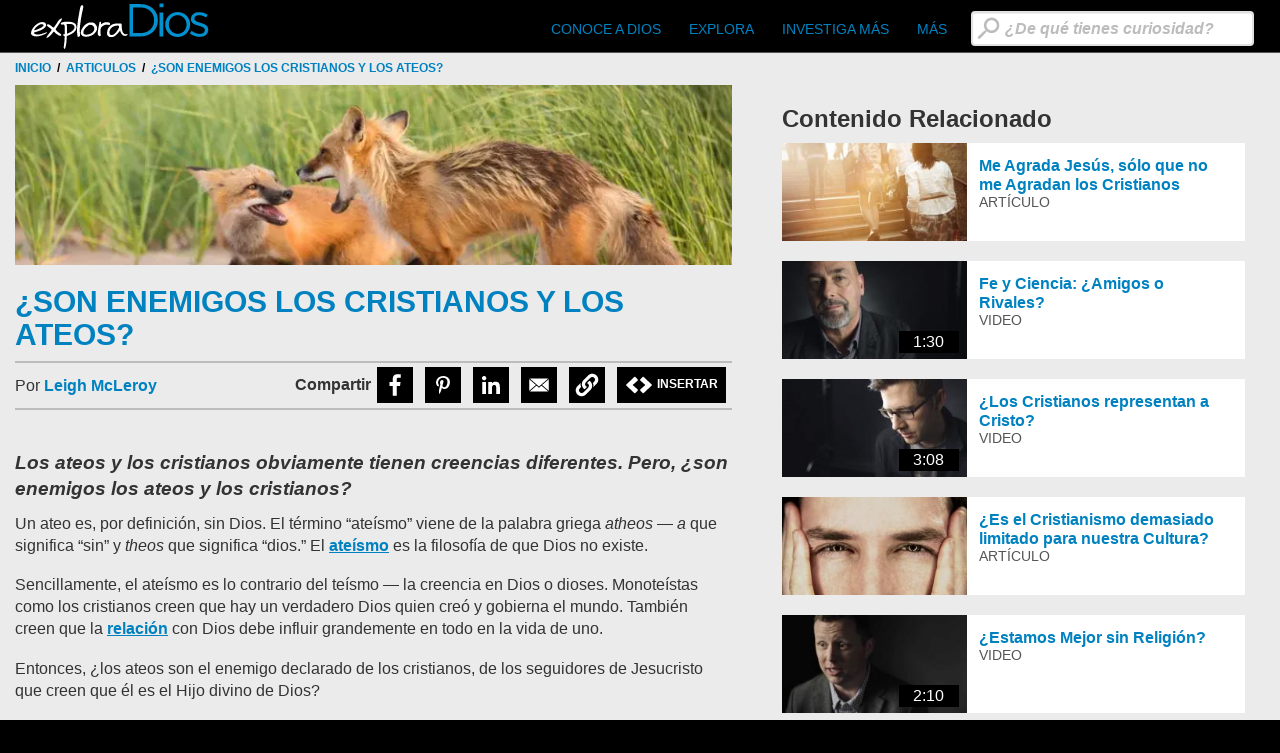

--- FILE ---
content_type: text/html; charset=UTF-8
request_url: https://www.exploregod.com/es/articulos/son-enemigos-los-cristianos-y-los-ateos
body_size: 24256
content:


<!-- THEME DEBUG -->
<!-- THEME HOOK: 'html' -->
<!-- FILE NAME SUGGESTIONS:
   * html--node--1472.html.twig
   * html--node--%.html.twig
   * html--node.html.twig
   x html.html.twig
-->
<!-- BEGIN OUTPUT from 'themes/custom/exploregod/templates/html.html.twig' -->
<!DOCTYPE html>
<html  lang="es" dir="ltr" prefix="og: https://ogp.me/ns#">
  <head>
    <meta charset="utf-8" />
<meta name="description" content="Los Ateos y los Cristianos tienen creencias diferentes. ¿Pero son enemigos los Ateos y los Cristianos? Aprende más al respecto." />
<link rel="canonical" href="https://www.exploregod.com/es/articulos/son-enemigos-los-cristianos-y-los-ateos" />
<meta name="robots" content="index, follow" />
<link rel="icon" href="/themes/custom/exploregod/favicon.ico" />
<link rel="icon" sizes="32x32" href="/themes/custom/exploregod/favicon/favicon-32x32.png" />
<link rel="icon" sizes="192x192" href="/themes/custom/exploregod/favicon/android-chrome-192x192.png" />
<link rel="apple-touch-icon" sizes="180x180" href="/themes/custom/exploregod/favicon/apple-touch-icon.png" />
<meta property="og:site_name" content="Explora Dios" />
<meta property="og:type" content="website" />
<meta property="og:url" content="https://www.exploregod.com/es/articulos/son-enemigos-los-cristianos-y-los-ateos" />
<meta property="og:title" content="¿Son Enemigos los Cristianos y los Ateos?" />
<meta property="og:description" content="Los ateos y los cristianos obviamente tienen creencias diferentes. Pero, ¿son enemigos los ateos y los cristianos?" />
<meta property="og:image" content="http://www.exploregod.com/sites/default/files/article-images/are-atheists-and-christians-enemies-article-header.jpg" />
<meta property="og:image:type" content="image/jpeg" />
<meta property="profile:username" content="epuffenbarger" />
<meta property="fb:app_id" content="523594648047024" />
<meta name="twitter:card" content="summary_large_image" />
<meta name="twitter:title" content="¿Son Enemigos los Cristianos y los Ateos?" />
<meta name="twitter:description" content="Los ateos y los cristianos obviamente tienen creencias diferentes. Pero, ¿son enemigos los ateos y los cristianos?" />
<meta name="twitter:site" content="@exploregod" />
<meta name="twitter:site:id" content="388945610" />
<meta name="twitter:url" content="https://www.exploregod.com/es/articulos/son-enemigos-los-cristianos-y-los-ateos" />
<meta name="twitter:image" content="http://www.exploregod.com/sites/default/files/article-images/are-atheists-and-christians-enemies-article-header.jpg" />
<meta name="google-site-verification" content="5dOCx7kmpJ4AmFeqXzqUfU15l5b3Y7syDj1F0prIsis" />
<link rel="alternate" hreflang="en" href="https://www.exploregod.com/articles/are-atheists-and-christians-enemies" />
<link rel="alternate" hreflang="es" href="https://www.exploregod.com/es/articulos/son-enemigos-los-cristianos-y-los-ateos" />
<link rel="manifest" href="/themes/custom/exploregod/favicon/site.webmanifest" crossorigin="use-credentials" />
<meta name="Generator" content="Drupal 10 (https://www.drupal.org)" />
<meta name="MobileOptimized" content="width" />
<meta name="HandheldFriendly" content="true" />
<meta name="viewport" content="width=device-width, initial-scale=1.0" />
<script src="/sites/default/files/google_tag/primary/google_tag.script.js?t91lc9" defer type="f2d00500b4e7dca324416fcf-text/javascript"></script>

    <title>¿Son los Ateos un Enemigo? Practicando la Tolerancia | Explora a Dios</title>

    <link rel='dns-prefetch' href='//ajax.googleapis.com' />
    <!--<link rel='dns-prefetch' href='//cloud.typography.com' /> -->
    <!--<link rel='dns-prefetch' href='//pi.pardot.com' /> -->
    <!--<link rel='dns-prefetch' href='//fonts.googleapis.com' /> -->
    <link rel='dns-prefetch' href='//cdn.jsdelivr.net' />
    <link rel='dns-prefetch' href='//www.googletagmanager.com' />

    
    <link rel="stylesheet" media="all" href="/sites/default/files/css/css_F7XBhWdPFHHYROjPR129_zjRx0ANTCZpEsVoiQfIeYw.css?delta=0&amp;language=es&amp;theme=exploregod&amp;include=eJyFykEOwyAMRNELJeFIyBArpaKMZQ9VuX2z7K7L__RjBfWVioRuBWDQxZLB8Fb_EQKdzbYK13T6NOnH2aTjOuQpn60oqZ4D9cYcD_E2rlwmiRGpwtZep7sO7tP7nz24-t1f_AU-UQ" />
<link rel="stylesheet" media="all" href="https://cdn.jsdelivr.net/npm/bootstrap@3.4.1/dist/css/bootstrap.min.css" integrity="sha256-bZLfwXAP04zRMK2BjiO8iu9pf4FbLqX6zitd+tIvLhE=" crossorigin="anonymous" />
<link rel="stylesheet" media="all" href="https://cdn.jsdelivr.net/npm/@unicorn-fail/drupal-bootstrap-styles@0.0.2/dist/3.1.1/7.x-3.x/drupal-bootstrap.min.css" integrity="sha512-nrwoY8z0/iCnnY9J1g189dfuRMCdI5JBwgvzKvwXC4dZ+145UNBUs+VdeG/TUuYRqlQbMlL4l8U3yT7pVss9Rg==" crossorigin="anonymous" />
<link rel="stylesheet" media="all" href="https://cdn.jsdelivr.net/npm/@unicorn-fail/drupal-bootstrap-styles@0.0.2/dist/3.1.1/8.x-3.x/drupal-bootstrap.min.css" integrity="sha512-jM5OBHt8tKkl65deNLp2dhFMAwoqHBIbzSW0WiRRwJfHzGoxAFuCowGd9hYi1vU8ce5xpa5IGmZBJujm/7rVtw==" crossorigin="anonymous" />
<link rel="stylesheet" media="all" href="https://cdn.jsdelivr.net/npm/@unicorn-fail/drupal-bootstrap-styles@0.0.2/dist/3.2.0/7.x-3.x/drupal-bootstrap.min.css" integrity="sha512-U2uRfTiJxR2skZ8hIFUv5y6dOBd9s8xW+YtYScDkVzHEen0kU0G9mH8F2W27r6kWdHc0EKYGY3JTT3C4pEN+/g==" crossorigin="anonymous" />
<link rel="stylesheet" media="all" href="https://cdn.jsdelivr.net/npm/@unicorn-fail/drupal-bootstrap-styles@0.0.2/dist/3.2.0/8.x-3.x/drupal-bootstrap.min.css" integrity="sha512-JXQ3Lp7Oc2/VyHbK4DKvRSwk2MVBTb6tV5Zv/3d7UIJKlNEGT1yws9vwOVUkpsTY0o8zcbCLPpCBG2NrZMBJyQ==" crossorigin="anonymous" />
<link rel="stylesheet" media="all" href="https://cdn.jsdelivr.net/npm/@unicorn-fail/drupal-bootstrap-styles@0.0.2/dist/3.3.1/7.x-3.x/drupal-bootstrap.min.css" integrity="sha512-ZbcpXUXjMO/AFuX8V7yWatyCWP4A4HMfXirwInFWwcxibyAu7jHhwgEA1jO4Xt/UACKU29cG5MxhF/i8SpfiWA==" crossorigin="anonymous" />
<link rel="stylesheet" media="all" href="https://cdn.jsdelivr.net/npm/@unicorn-fail/drupal-bootstrap-styles@0.0.2/dist/3.3.1/8.x-3.x/drupal-bootstrap.min.css" integrity="sha512-kTMXGtKrWAdF2+qSCfCTa16wLEVDAAopNlklx4qPXPMamBQOFGHXz0HDwz1bGhstsi17f2SYVNaYVRHWYeg3RQ==" crossorigin="anonymous" />
<link rel="stylesheet" media="all" href="https://cdn.jsdelivr.net/npm/@unicorn-fail/drupal-bootstrap-styles@0.0.2/dist/3.4.0/8.x-3.x/drupal-bootstrap.min.css" integrity="sha512-tGFFYdzcicBwsd5EPO92iUIytu9UkQR3tLMbORL9sfi/WswiHkA1O3ri9yHW+5dXk18Rd+pluMeDBrPKSwNCvw==" crossorigin="anonymous" />
<link rel="stylesheet" media="all" href="/sites/default/files/css/css_jYVinDVIKbDVxd46RifwZv_VOGO71zVMU0DSTAqm820.css?delta=9&amp;language=es&amp;theme=exploregod&amp;include=eJyFykEOwyAMRNELJeFIyBArpaKMZQ9VuX2z7K7L__RjBfWVioRuBWDQxZLB8Fb_EQKdzbYK13T6NOnH2aTjOuQpn60oqZ4D9cYcD_E2rlwmiRGpwtZep7sO7tP7nz24-t1f_AU-UQ" />

    

    <!-- BEGIN PRIVY WIDGET CODE -->
    <!-- <script type='text/javascript'> var _d_site = _d_site || '282B922BBE51CDD0EF061910'; </script> -->
    <!-- <script src='https://widget.privy.com/assets/widget.js'></script> -->
    <!-- END PRIVY WIDGET CODE -->
  </head>
  <body class="path-node page-node-type-article has-glyphicons">
    <a href="#main-content" class="skip-link">
      Pasar al contenido principal
    </a>
    <noscript><iframe src="https://www.googletagmanager.com/ns.html?id=GTM-K69SR5Q" height="0" width="0" style="display:none;visibility:hidden"></iframe></noscript>
    

<!-- THEME DEBUG -->
<!-- THEME HOOK: 'off_canvas_page_wrapper' -->
<!-- BEGIN OUTPUT from 'core/modules/system/templates/off-canvas-page-wrapper.html.twig' -->
  <div class="dialog-off-canvas-main-canvas" data-off-canvas-main-canvas>
    

<!-- THEME DEBUG -->
<!-- THEME HOOK: 'page' -->
<!-- FILE NAME SUGGESTIONS:
   * page--node--1472.html.twig
   * page--node--%.html.twig
   * page--node.html.twig
   x page.html.twig
-->
<!-- BEGIN OUTPUT from 'themes/custom/exploregod/templates/page.html.twig' -->




          <header class="header-global navbar-inverse container-fluid" id="navbar">
            <div class="container-lg">
        <div class="sponsor-space"></div>
        <div class="navbar navbar-inverted">
          

<!-- THEME DEBUG -->
<!-- THEME HOOK: 'region' -->
<!-- FILE NAME SUGGESTIONS:
   * region--navigation.html.twig
   x region.html.twig
-->
<!-- BEGIN OUTPUT from 'themes/contrib/bootstrap/templates/system/region.html.twig' -->
  <div class="region region-navigation">
    

<!-- THEME DEBUG -->
<!-- THEME HOOK: 'block' -->
<!-- FILE NAME SUGGESTIONS:
   * block--exploregod-branding.html.twig
   x block--system-branding-block.html.twig
   * block--system.html.twig
   * block.html.twig
-->
<!-- BEGIN OUTPUT from 'themes/custom/exploregod/templates/block--system-branding-block.html.twig' -->
          <a class="navbar-brand" href="/es" title="Inicio" rel="home">
    	      <img src="/themes/custom/exploregod/logo-es.svg" alt="Inicio" />
    </a>
  

<!-- END OUTPUT from 'themes/custom/exploregod/templates/block--system-branding-block.html.twig' -->


  </div>

<!-- END OUTPUT from 'themes/contrib/bootstrap/templates/system/region.html.twig' -->


                                <button type="button" class="navbar-toggle collapsed" data-toggle="collapse" data-target="#navbar-collapse">
              <span class="sr-only">Toggle navigation</span>
              <span class="icon-bar"></span>
              <span class="icon-bar"></span>
              <span class="icon-bar"></span>
            </button>
          
                                <div id="navbar-collapse" class="navbar-collapse collapse main-nav">
              

<!-- THEME DEBUG -->
<!-- THEME HOOK: 'region' -->
<!-- FILE NAME SUGGESTIONS:
   * region--navigation-collapsible.html.twig
   x region.html.twig
-->
<!-- BEGIN OUTPUT from 'themes/contrib/bootstrap/templates/system/region.html.twig' -->
  <div class="region region-navigation-collapsible">
    

<!-- THEME DEBUG -->
<!-- THEME HOOK: 'block' -->
<!-- FILE NAME SUGGESTIONS:
   * block--mainnavigation.html.twig
   x block--system-menu-block--main.html.twig
   * block--system-menu-block.html.twig
   * block--system.html.twig
   * block.html.twig
-->
<!-- BEGIN OUTPUT from 'themes/contrib/bootstrap/templates/block/block--system-menu-block--main.html.twig' -->
<nav role="navigation" aria-labelledby="block-mainnavigation-menu" id="block-mainnavigation">
            <h2 class="sr-only" id="block-mainnavigation-menu">Main navigation</h2>

      

<!-- THEME DEBUG -->
<!-- THEME HOOK: 'menu__main' -->
<!-- FILE NAME SUGGESTIONS:
   x menu--main.html.twig
   x menu--main.html.twig
   * menu.html.twig
-->
<!-- BEGIN OUTPUT from 'themes/contrib/bootstrap/templates/menu/menu--main.html.twig' -->

      <ul class="menu menu--main nav navbar-nav">
                      <li class="expanded dropdown first">
                                                                    <a href="" class="dropdown-toggle" data-toggle="dropdown">CONOCE A DIOS <span class="caret"></span></a>
                        <ul class="dropdown-menu">
                      <li class="first last">
                                        <a href="/es/new-gospel-presentation" title="DESCUBRE QUIÉN ES DIOS" data-drupal-link-system-path="node/1784">DESCUBRE QUIÉN ES DIOS</a>
              </li>
        </ul>
  
              </li>
                      <li class="expanded dropdown">
                                                                    <a href="/es/explora" class="dropdown-toggle" data-toggle="dropdown" data-drupal-link-system-path="node/1701">Explora <span class="caret"></span></a>
                        <ul class="dropdown-menu">
                      <li class="first">
                                        <a href="/es/videos" data-drupal-link-system-path="videos">Videos</a>
              </li>
                      <li>
                                        <a href="/es/serie" data-drupal-link-system-path="node/1716">Serie</a>
              </li>
                      <li>
                                        <a href="/es/articulos" data-drupal-link-system-path="articles">Articulos</a>
              </li>
                      <li class="last">
                                        <a href="/es/temas" data-drupal-link-system-path="node/1715">Temas</a>
              </li>
        </ul>
  
              </li>
                      <li class="expanded dropdown">
                                                                    <a href="/es/investiga-mas" class="dropdown-toggle" data-toggle="dropdown" data-drupal-link-system-path="node/1702">Investiga Más <span class="caret"></span></a>
                        <ul class="dropdown-menu">
                      <li class="first">
                                        <a href="/es/inspiracion-diaria" data-drupal-link-system-path="node/1738">Inspiración Diaria</a>
              </li>
                      <li>
                                        <a href="/es/weekly-wisdom" data-drupal-link-system-path="weekly-wisdom">Weekly Wisdom</a>
              </li>
                      <li>
                                        <a href="/es/discusi%C3%B3n-grupos" data-drupal-link-system-path="node/1719">Discusión Grupos</a>
              </li>
                      <li class="last">
                                        <a href="/es/iglesia-compa%C3%B1ero" data-drupal-link-system-path="node/1720">Asóciate con Nosotros</a>
              </li>
        </ul>
  
              </li>
                      <li class="expanded dropdown">
                                                                    <a href="/es/mas" class="dropdown-toggle" data-toggle="dropdown" data-drupal-link-system-path="node/1703">Más <span class="caret"></span></a>
                        <ul class="dropdown-menu">
                      <li class="first">
                                        <a href="/es/mas/sobre-nosotros" data-drupal-link-system-path="node/100">Quienes Somos</a>
              </li>
                      <li class="last">
                                        <a href="/es/mas/que-qreemos" data-drupal-link-system-path="node/101">Que Creemos</a>
              </li>
        </ul>
  
              </li>
                      <li class="last">
                                        <a href="https://donate.globalmediaoutreach.com/explore-god/?utm_source=site&amp;utm_medium=top-nav&amp;utm_campaign=explore-god&amp;utm_term=button" title="Donate To Explore God">Donar</a>
              </li>
        </ul>
  

<!-- END OUTPUT from 'themes/contrib/bootstrap/templates/menu/menu--main.html.twig' -->


  </nav>

<!-- END OUTPUT from 'themes/contrib/bootstrap/templates/block/block--system-menu-block--main.html.twig' -->



<!-- THEME DEBUG -->
<!-- THEME HOOK: 'block' -->
<!-- FILE NAME SUGGESTIONS:
   x block--headersearch.html.twig
   * block--block-content--e579ddd4-e21f-4a6c-bea6-22f608f5d205.html.twig
   * block--block-content.html.twig
   * block.html.twig
-->
<!-- BEGIN OUTPUT from 'themes/custom/exploregod/templates/block--headersearch.html.twig' -->

<div id="block-headersearch" class="block block-block-content block-block-contente579ddd4-e21f-4a6c-bea6-22f608f5d205 header-search navbar-form">
  
    
      

<!-- THEME DEBUG -->
<!-- THEME HOOK: 'field' -->
<!-- FILE NAME SUGGESTIONS:
   * field--block-content--body--basic.html.twig
   * field--block-content--body.html.twig
   * field--block-content--basic.html.twig
   * field--body.html.twig
   * field--text-with-summary.html.twig
   x field.html.twig
-->
<!-- BEGIN OUTPUT from 'themes/contrib/bootstrap/templates/field/field.html.twig' -->

            <div class="field field--name-body field--type-text-with-summary field--label-hidden field--item"><style type="text/css">@media only screen and (max-width: 600px) { 
#navbar-collapse {
    margin-left: 0;
    margin-right: 0;
    height: 400px!important;
    overflow: auto!important;
}
#block-testsearch-2 {
    display:none;
}
}
</style>
<form accept-charset="UTF-8" action="/es/busca" id="header-search" method="get">
<div class="form--inline form-inline clearfix">
<div class="form-item js-form-item form-type-textfield js-form-type-textfield form-item-search-api-fulltext js-form-item-search-api-fulltext form-group"><label class="control-label" for="edit-search-api-fulltext">Busca</label> <input class="form-text form-control" data-drupal-selector="edit-search-api-fulltext" id="header-search-input" maxlength="128" name="search_api_fulltext" placeholder="¿De qué tienes curiosidad?" size="30" type="text" /></div>
</div>
</form>
</div>
      
<!-- END OUTPUT from 'themes/contrib/bootstrap/templates/field/field.html.twig' -->


    <button class="btn-close"><span class="sr-only">Close</span><svg xmlns="http://www.w3.org/2000/svg" viewBox="0 0 352 512"><path d="M242.72 256l100.07-100.07c12.28-12.28 12.28-32.19 0-44.48l-22.24-22.24c-12.28-12.28-32.19-12.28-44.48 0L176 189.28 75.93 89.21c-12.28-12.28-32.19-12.28-44.48 0L9.21 111.45c-12.28 12.28-12.28 32.19 0 44.48L109.28 256 9.21 356.07c-12.28 12.28-12.28 32.19 0 44.48l22.24 22.24c12.28 12.28 32.2 12.28 44.48 0L176 322.72l100.07 100.07c12.28 12.28 32.2 12.28 44.48 0l22.24-22.24c12.28-12.28 12.28-32.19 0-44.48L242.72 256z"></path></svg></button>
  </div>

<!-- END OUTPUT from 'themes/custom/exploregod/templates/block--headersearch.html.twig' -->



<!-- THEME DEBUG -->
<!-- THEME HOOK: 'block' -->
<!-- FILE NAME SUGGESTIONS:
   * block--testsearch-2.html.twig
   * block--block-content--28329d22-1043-4cb5-9f19-f684bd8c674a.html.twig
   * block--block-content.html.twig
   x block.html.twig
-->
<!-- BEGIN OUTPUT from 'themes/contrib/bootstrap/templates/block/block.html.twig' -->
<section id="block-testsearch-2" class="block block-block-content block-block-content28329d22-1043-4cb5-9f19-f684bd8c674a clearfix">
  
    

      

<!-- THEME DEBUG -->
<!-- THEME HOOK: 'field' -->
<!-- FILE NAME SUGGESTIONS:
   * field--block-content--body--basic.html.twig
   * field--block-content--body.html.twig
   * field--block-content--basic.html.twig
   * field--body.html.twig
   * field--text-with-summary.html.twig
   x field.html.twig
-->
<!-- BEGIN OUTPUT from 'themes/contrib/bootstrap/templates/field/field.html.twig' -->

            <div class="field field--name-body field--type-text-with-summary field--label-hidden field--item"><form accept-charset="UTF-8" action="/es/busca" id="header-search" method="get">
<div class="form--inline form-inline clearfix">
<div class="form-item js-form-item form-type-textfield js-form-type-textfield form-item-search-api-fulltext js-form-item-search-api-fulltext form-group"><input class="form-text form-control" data-drupal-selector="edit-search-api-fulltext" id="header-search-input" maxlength="128" name="search_api_fulltext" placeholder="¿De qué tienes curiosidad?" size="26" type="text" /></div>
</div>
</form>
</div>
      
<!-- END OUTPUT from 'themes/contrib/bootstrap/templates/field/field.html.twig' -->


  </section>


<!-- END OUTPUT from 'themes/contrib/bootstrap/templates/block/block.html.twig' -->


  </div>

<!-- END OUTPUT from 'themes/contrib/bootstrap/templates/system/region.html.twig' -->


            </div>
                  </div>
      </div>
          </header>
  
      <div class="highlighted hero home container-fluid">

<!-- THEME DEBUG -->
<!-- THEME HOOK: 'region' -->
<!-- FILE NAME SUGGESTIONS:
   * region--highlighted.html.twig
   x region.html.twig
-->
<!-- BEGIN OUTPUT from 'themes/contrib/bootstrap/templates/system/region.html.twig' -->
  <div class="region region-highlighted">
    

<!-- THEME DEBUG -->
<!-- THEME HOOK: 'block' -->
<!-- FILE NAME SUGGESTIONS:
   * block--breadcrumbs.html.twig
   * block--system-breadcrumb-block.html.twig
   x block--system.html.twig
   * block.html.twig
-->
<!-- BEGIN OUTPUT from 'themes/contrib/bootstrap/templates/block/block--system.html.twig' -->
  

<!-- THEME DEBUG -->
<!-- THEME HOOK: 'breadcrumb' -->
<!-- BEGIN OUTPUT from 'themes/custom/exploregod/templates/breadcrumb.html.twig' -->
  <nav aria-label="breadcrumb" class="breadcrumb-wrapper container-lg block-light">
    <ol class="breadcrumb">
              <li >
                      <a href="/es">Inicio</a>
                  </li>
              <li >
                      <a href="/es/articulos">Articulos</a>
                  </li>
              <li  class="active">
                      ¿Son Enemigos los Cristianos y los Ateos?
                  </li>
          </ol>
  </nav>

<!-- END OUTPUT from 'themes/custom/exploregod/templates/breadcrumb.html.twig' -->



<!-- END OUTPUT from 'themes/contrib/bootstrap/templates/block/block--system.html.twig' -->


  </div>

<!-- END OUTPUT from 'themes/contrib/bootstrap/templates/system/region.html.twig' -->

</div>
  

  <div role="main" class="main-content  js-quickedit-main-content block-light" >
    <div class="container-fluid">
            
                
                
                                <section class="empty" >

                                              

<!-- THEME DEBUG -->
<!-- THEME HOOK: 'region' -->
<!-- FILE NAME SUGGESTIONS:
   * region--help.html.twig
   x region.html.twig
-->
<!-- BEGIN OUTPUT from 'themes/contrib/bootstrap/templates/system/region.html.twig' -->

<!-- END OUTPUT from 'themes/contrib/bootstrap/templates/system/region.html.twig' -->


                      
                                <a id="main-content"></a>
            

<!-- THEME DEBUG -->
<!-- THEME HOOK: 'region' -->
<!-- FILE NAME SUGGESTIONS:
   * region--content.html.twig
   x region.html.twig
-->
<!-- BEGIN OUTPUT from 'themes/contrib/bootstrap/templates/system/region.html.twig' -->
  <div class="region region-content">
    

<!-- THEME DEBUG -->
<!-- THEME HOOK: 'block' -->
<!-- FILE NAME SUGGESTIONS:
   * block--exploregod-messages.html.twig
   x block--system-messages-block.html.twig
   * block--system.html.twig
   * block.html.twig
-->
<!-- BEGIN OUTPUT from 'core/modules/system/templates/block--system-messages-block.html.twig' -->
<div data-drupal-messages-fallback class="hidden"></div>

<!-- END OUTPUT from 'core/modules/system/templates/block--system-messages-block.html.twig' -->



<!-- THEME DEBUG -->
<!-- THEME HOOK: 'block' -->
<!-- FILE NAME SUGGESTIONS:
   * block--exploregod-content.html.twig
   * block--system-main-block.html.twig
   x block--system.html.twig
   * block.html.twig
-->
<!-- BEGIN OUTPUT from 'themes/contrib/bootstrap/templates/block/block--system.html.twig' -->
  

<!-- THEME DEBUG -->
<!-- THEME HOOK: 'node' -->
<!-- FILE NAME SUGGESTIONS:
   * node--1472--full.html.twig
   * node--1472.html.twig
   * node--article--full.html.twig
   * node--article.html.twig
   * node--full.html.twig
   x node.html.twig
-->
<!-- BEGIN OUTPUT from 'themes/contrib/bootstrap/templates/node/node.html.twig' -->

<article class="article is-promoted full clearfix">

  
    

  
  <div class="content">
    

<!-- THEME DEBUG -->
<!-- THEME HOOK: 'field_group_html_element' -->
<!-- FILE NAME SUGGESTIONS:
   * field-group-html-element--node--article--group-article-left-column.html.twig
   * field-group-html-element--node--article--div.html.twig
   * field-group-html-element--node--group-article-left-column.html.twig
   * field-group-html-element--node--article.html.twig
   * field-group-html-element--node--div.html.twig
   * field-group-html-element--group-article-left-column.html.twig
   * field-group-html-element--article.html.twig
   * field-group-html-element--node.html.twig
   * field-group-html-element--div.html.twig
   x field-group-html-element.html.twig
-->
<!-- BEGIN OUTPUT from 'modules/contrib/field_group/templates/field-group-html-element.html.twig' -->

<div  class="col-sm-7 col-xl-8">
      

<!-- THEME DEBUG -->
<!-- THEME HOOK: 'field_group_html_element' -->
<!-- FILE NAME SUGGESTIONS:
   * field-group-html-element--node--article--group-article-header.html.twig
   * field-group-html-element--node--article--header.html.twig
   * field-group-html-element--node--group-article-header.html.twig
   * field-group-html-element--node--article.html.twig
   * field-group-html-element--node--header.html.twig
   * field-group-html-element--group-article-header.html.twig
   * field-group-html-element--article.html.twig
   * field-group-html-element--node.html.twig
   * field-group-html-element--header.html.twig
   x field-group-html-element.html.twig
-->
<!-- BEGIN OUTPUT from 'modules/contrib/field_group/templates/field-group-html-element.html.twig' -->

<header  class="article-header">
      

<!-- THEME DEBUG -->
<!-- THEME HOOK: 'field' -->
<!-- FILE NAME SUGGESTIONS:
   * field--node--field-article-image--article.html.twig
   * field--node--field-article-image.html.twig
   * field--node--article.html.twig
   * field--field-article-image.html.twig
   * field--image.html.twig
   x field.html.twig
-->
<!-- BEGIN OUTPUT from 'themes/contrib/bootstrap/templates/field/field.html.twig' -->

            <div class="field field--name-field-article-image field--type-image field--label-hidden field--item">

<!-- THEME DEBUG -->
<!-- THEME HOOK: 'image_formatter' -->
<!-- BEGIN OUTPUT from 'core/modules/image/templates/image-formatter.html.twig' -->
  

<!-- THEME DEBUG -->
<!-- THEME HOOK: 'image_style' -->
<!-- BEGIN OUTPUT from 'core/modules/image/templates/image-style.html.twig' -->


<!-- THEME DEBUG -->
<!-- THEME HOOK: 'image' -->
<!-- BEGIN OUTPUT from 'themes/contrib/bootstrap/templates/system/image.html.twig' -->
<img loading="lazy" src="/sites/default/files/styles/article_banner/public/article-images/are-atheists-and-christians-enemies-article-header.jpg.webp?itok=Rhrv-UgF" width="750" height="188" alt="¿Son Enemigos los Cristianos y los Ateos?" class="img-responsive" />

<!-- END OUTPUT from 'themes/contrib/bootstrap/templates/system/image.html.twig' -->



<!-- END OUTPUT from 'core/modules/image/templates/image-style.html.twig' -->



<!-- END OUTPUT from 'core/modules/image/templates/image-formatter.html.twig' -->

</div>
      
<!-- END OUTPUT from 'themes/contrib/bootstrap/templates/field/field.html.twig' -->



<!-- THEME DEBUG -->
<!-- THEME HOOK: 'field' -->
<!-- FILE NAME SUGGESTIONS:
   * field--node--field-title-header--article.html.twig
   * field--node--field-title-header.html.twig
   * field--node--article.html.twig
   x field--field-title-header.html.twig
   * field--string.html.twig
   * field.html.twig
-->
<!-- BEGIN OUTPUT from 'themes/custom/exploregod/templates/field--field-title-header.html.twig' -->
   <div class="field--name-field-display-title"><h1>¿Son Enemigos los Cristianos y los Ateos?<h1></div>

<!-- END OUTPUT from 'themes/custom/exploregod/templates/field--field-title-header.html.twig' -->



<!-- THEME DEBUG -->
<!-- THEME HOOK: 'field_group_html_element' -->
<!-- FILE NAME SUGGESTIONS:
   * field-group-html-element--node--article--group-article-meta-row.html.twig
   * field-group-html-element--node--article--div.html.twig
   * field-group-html-element--node--group-article-meta-row.html.twig
   * field-group-html-element--node--article.html.twig
   * field-group-html-element--node--div.html.twig
   * field-group-html-element--group-article-meta-row.html.twig
   * field-group-html-element--article.html.twig
   * field-group-html-element--node.html.twig
   * field-group-html-element--div.html.twig
   x field-group-html-element.html.twig
-->
<!-- BEGIN OUTPUT from 'modules/contrib/field_group/templates/field-group-html-element.html.twig' -->

<div  class="article-meta row">
      

<!-- THEME DEBUG -->
<!-- THEME HOOK: 'field_group_html_element' -->
<!-- FILE NAME SUGGESTIONS:
   * field-group-html-element--node--article--group-article-author.html.twig
   * field-group-html-element--node--article--div.html.twig
   * field-group-html-element--node--group-article-author.html.twig
   * field-group-html-element--node--article.html.twig
   * field-group-html-element--node--div.html.twig
   * field-group-html-element--group-article-author.html.twig
   * field-group-html-element--article.html.twig
   * field-group-html-element--node.html.twig
   * field-group-html-element--div.html.twig
   x field-group-html-element.html.twig
-->
<!-- BEGIN OUTPUT from 'modules/contrib/field_group/templates/field-group-html-element.html.twig' -->

<div  class="col-md-4 article-author">
      

<!-- THEME DEBUG -->
<!-- THEME HOOK: 'field' -->
<!-- FILE NAME SUGGESTIONS:
   x field--node--field-article-author-reference--article.html.twig
   * field--node--field-article-author-reference.html.twig
   * field--node--article.html.twig
   * field--field-article-author-reference.html.twig
   * field--entity-reference.html.twig
   * field.html.twig
-->
<!-- BEGIN OUTPUT from 'themes/custom/exploregod/templates/field--node--field-article-author-reference--article.html.twig' -->

  <span>Por <a href="/authors/leigh-mcleroy" hreflang="en">Leigh McLeroy</a> </span>


<!-- END OUTPUT from 'themes/custom/exploregod/templates/field--node--field-article-author-reference--article.html.twig' -->


  </div>

<!-- END OUTPUT from 'modules/contrib/field_group/templates/field-group-html-element.html.twig' -->



<!-- THEME DEBUG -->
<!-- THEME HOOK: 'field_group_html_element' -->
<!-- FILE NAME SUGGESTIONS:
   * field-group-html-element--node--article--group-article-meta-right.html.twig
   * field-group-html-element--node--article--div.html.twig
   * field-group-html-element--node--group-article-meta-right.html.twig
   * field-group-html-element--node--article.html.twig
   * field-group-html-element--node--div.html.twig
   * field-group-html-element--group-article-meta-right.html.twig
   * field-group-html-element--article.html.twig
   * field-group-html-element--node.html.twig
   * field-group-html-element--div.html.twig
   x field-group-html-element.html.twig
-->
<!-- BEGIN OUTPUT from 'modules/contrib/field_group/templates/field-group-html-element.html.twig' -->

<div  class="col-md-8 text-md-right">
      

<!-- THEME DEBUG -->
<!-- THEME HOOK: 'field_group_html_element' -->
<!-- FILE NAME SUGGESTIONS:
   * field-group-html-element--node--article--group-article-header-sharebar.html.twig
   * field-group-html-element--node--article--div.html.twig
   * field-group-html-element--node--group-article-header-sharebar.html.twig
   * field-group-html-element--node--article.html.twig
   * field-group-html-element--node--div.html.twig
   * field-group-html-element--group-article-header-sharebar.html.twig
   * field-group-html-element--article.html.twig
   * field-group-html-element--node.html.twig
   * field-group-html-element--div.html.twig
   x field-group-html-element.html.twig
-->
<!-- BEGIN OUTPUT from 'modules/contrib/field_group/templates/field-group-html-element.html.twig' -->

<div  class="share-bar">
      

<!-- THEME DEBUG -->
<!-- THEME HOOK: 'better_social_sharing_buttons' -->
<!-- BEGIN OUTPUT from 'themes/custom/exploregod/templates/better-social-sharing-buttons.html.twig' -->


<div style="display: none"><svg aria-hidden="true" style="position: absolute; width: 0; height: 0; overflow: hidden;" version="1.1" xmlns="http://www.w3.org/2000/svg" xmlns:xlink="http://www.w3.org/1999/xlink">
  <defs>
    <symbol id="copy" viewBox="0 0 64 64">
      <path d="M44.697 36.069l6.337-6.337c4.623-4.622 4.623-12.143 0-16.765-4.622-4.623-12.143-4.623-16.765 0l-9.145 9.145c-4.622 4.622-4.622 12.143 0 16.765 0.683 0.683 1.43 1.262 2.22 1.743l4.895-4.896c-0.933-0.223-1.817-0.694-2.543-1.419-2.101-2.101-2.101-5.52 0-7.62l9.145-9.145c2.101-2.101 5.52-2.101 7.62 0s2.101 5.52 0 7.62l-2.687 2.687c1.107 2.605 1.413 5.471 0.922 8.223z"></path>
      <path d="M19.303 27.931l-6.337 6.337c-4.623 4.622-4.623 12.143 0 16.765 4.622 4.623 12.143 4.623 16.765 0l9.144-9.145c4.623-4.622 4.622-12.143 0-16.765-0.682-0.683-1.429-1.262-2.22-1.743l-4.895 4.896c0.932 0.224 1.816 0.693 2.543 1.419 2.101 2.101 2.101 5.519 0 7.621l-9.145 9.145c-2.101 2.101-5.52 2.101-7.62 0s-2.101-5.52 0-7.62l2.687-2.687c-1.108-2.605-1.413-5.471-0.922-8.223z"></path>
    </symbol>
    <symbol id="email" viewBox="0 0 64 64">
      <path d="M32 35.077l18.462-16h-36.924zM27.013 33.307l4.987 4.091 4.909-4.093 13.553 11.617h-36.924zM12.307 43.693v-23.386l13.539 11.693zM51.693 43.693v-23.386l-13.539 11.693z"></path>
    </symbol>
    <symbol id="evernote" viewBox="0 0 64 64">
      <path d="M47.093 19.16c-0.296-1.572-1.239-2.346-2.090-2.651-0.919-0.329-2.783-0.671-5.125-0.944-1.884-0.221-4.099-0.202-5.437-0.162-0.161-1.090-0.932-2.087-1.794-2.431-2.299-0.917-5.853-0.696-6.765-0.443-0.724 0.201-1.527 0.613-1.974 1.247-0.3 0.424-0.493 0.967-0.494 1.725 0 0.429 0.012 1.441 0.023 2.339 0.011 0.901 0.023 1.708 0.023 1.713-0 0.802-0.656 1.455-1.469 1.456h-3.728c-0.796 0-1.403 0.133-1.867 0.342s-0.794 0.492-1.044 0.826c-0.498 0.662-0.585 1.481-0.583 2.315 0 0 0.008 0.682 0.173 2.002 0.138 1.021 1.255 8.158 2.317 10.328 0.411 0.845 0.685 1.196 1.494 1.568 1.801 0.764 5.915 1.615 7.843 1.859 1.924 0.244 3.133 0.757 3.852-0.74 0.003-0.004 0.145-0.372 0.339-0.913 0.625-1.878 0.712-3.544 0.712-4.75 0-0.123 0.181-0.128 0.181 0 0 0.851-0.164 3.864 2.131 4.672 0.906 0.319 2.785 0.602 4.695 0.825 1.727 0.197 2.98 0.871 2.98 5.264 0 2.672-0.566 3.039-3.525 3.039-2.399 0-3.313 0.062-3.313-1.828 0-1.527 1.524-1.367 2.653-1.367 0.504 0 0.138-0.372 0.138-1.314 0-0.937 0.591-1.479 0.032-1.493-3.905-0.107-6.201-0.005-6.201 4.837 0 4.396 1.696 5.212 7.238 5.212 4.345 0 5.876-0.141 7.67-5.66 0.355-1.090 1.213-4.415 1.733-9.998 0.328-3.531-0.31-14.186-0.816-16.875v0zM39.52 30.936c-0.537-0.019-1.053 0.015-1.534 0.092 0.135-1.084 0.587-2.416 2.187-2.361 1.771 0.061 2.020 1.721 2.026 2.845-0.747-0.331-1.672-0.541-2.679-0.576v0zM18.088 19.935h3.73c0.213 0 0.386-0.173 0.386-0.383 0-0.002-0.045-3.169-0.045-4.050v-0.011c0-0.723 0.153-1.355 0.42-1.883l0.127-0.237c-0.014 0.002-0.029 0.010-0.043 0.023l-7.243 7.122c-0.014 0.012-0.023 0.027-0.027 0.042 0.15-0.074 0.354-0.174 0.384-0.186 0.631-0.283 1.396-0.437 2.311-0.437v0z"></path>
    </symbol>
    <symbol id="facebook" viewBox="0 0 64 64">
      <path d="M27.397 53.72v-19.723h-6.647v-8.052h6.647v-6.762c0-4.918 3.987-8.904 8.904-8.904h6.949v7.24h-4.972c-1.563 0-2.829 1.267-2.829 2.829v5.597h7.677l-1.061 8.052h-6.616v19.723z"></path>
    </symbol>
    <symbol id="linkedin" viewBox="0 0 64 64">
      <path d="M14.537 25.873h7.435v23.896h-7.434v-23.896zM18.257 13.995c2.375 0 4.305 1.929 4.305 4.306s-1.929 4.307-4.305 4.307c-0.001 0-0.002 0-0.003 0-2.378 0-4.305-1.927-4.305-4.305 0-0.001 0-0.001 0-0.002v0c0-0 0-0.001 0-0.002 0-2.378 1.927-4.305 4.305-4.305 0.001 0 0.002 0 0.004 0h-0zM26.631 25.873h7.119v3.267h0.102c0.99-1.879 3.413-3.86 7.027-3.86 7.52 0 8.909 4.948 8.909 11.384v13.106h-7.425v-11.621c0-2.771-0.048-6.336-3.86-6.336-3.864 0-4.453 3.020-4.453 6.138v11.819h-7.418v-23.896z"></path>
    </symbol>
    <symbol id="messenger" viewBox="0 0 64 64">
      <path d="M32 8.765c-12.703 0-23 9.63-23 21.508 0 6.758 3.332 12.787 8.544 16.73v8.231l7.849-4.354c1.972 0.571 4.238 0.9 6.58 0.9 0.009 0 0.019 0 0.028 0h-0.002c12.703 0 23-9.629 23-21.508s-10.297-21.508-23-21.508zM34.422 37.607l-5.949-6.18-11.456 6.335 12.56-13.328 5.949 6.18 11.455-6.335-12.559 13.329z"></path>
    </symbol>
    <symbol id="pinterest" viewBox="0 0 64 64">
      <path d="M45.873 25.872c0 8.078-4.487 14.11-11.108 14.11-2.222 0-4.313-1.203-5.030-2.568 0 0-1.195 4.745-1.448 5.66-0.89 3.233-3.512 6.47-3.715 6.737-0.142 0.182-0.457 0.125-0.49-0.117-0.058-0.413-0.725-4.495 0.063-7.825 0.395-1.67 2.648-11.218 2.648-11.218s-0.657-1.315-0.657-3.258c0-3.052 1.77-5.329 3.97-5.329 1.872 0 2.778 1.405 2.778 3.090 0 1.884-1.198 4.698-1.818 7.306-0.517 2.185 1.095 3.965 3.25 3.965 3.9 0 6.525-5.010 6.525-10.945 0-4.511-3.037-7.89-8.565-7.89-6.242 0-10.135 4.657-10.135 9.86 0 1.793 0.53 3.058 1.358 4.036 0.38 0.45 0.435 0.632 0.297 1.149-0.102 0.38-0.325 1.29-0.422 1.653-0.135 0.52-0.558 0.708-1.030 0.515-2.875-1.175-4.215-4.325-4.215-7.865 0-5.849 4.933-12.86 14.713-12.86 7.862 0 13.032 5.686 13.032 11.793z"></path>
    </symbol>
    <symbol id="print" viewBox="0 0 64 64">
      <path d="M14 22h38v-12c0-2.2-1.8-4-4-4h-30c-2.2 0-4 1.8-4 4v12zM12 54h-2c-3.4 0-6-2.6-6-6v-18c0-3.4 2.6-6 6-6h46c3.4 0 6 2.6 6 6v18c0 3.4-2.6 6-6 6h-2v-16h-42v16zM14 40h38v16c0 2.2-1.8 4-4 4h-30c-2.2 0-4-1.8-4-4v-16zM50 34c1.2 0 2-0.8 2-2s-0.8-2-2-2-2 0.8-2 2c0 1.2 0.8 2 2 2v0zM18 46v2h30v-2h-30zM18 52v2h30v-2h-30z"></path>
    </symbol>
    <symbol id="reddit" viewBox="0 0 64 64">
      <path d="M29.37 25.258c-0.001-1.233-1.001-2.232-2.233-2.233h-0c-1.233 0.002-2.231 1.001-2.232 2.233v0c0.001 1.232 1 2.231 2.232 2.233h0c1.233-0.001 2.232-1 2.233-2.232v-0zM36.861 23.023c-1.233 0.001-2.233 1.001-2.234 2.234v0c0.001 1.233 1.001 2.232 2.234 2.233h0c1.233-0.001 2.233-1 2.235-2.233v-0c-0.001-1.234-1.001-2.233-2.235-2.235h-0zM36.33 30.723c-0.843 0.842-2.272 1.252-4.33 1.252-2.059 0-3.487-0.41-4.329-1.252-0.112-0.112-0.267-0.182-0.439-0.182-0.343 0-0.62 0.278-0.62 0.62 0 0.171 0.069 0.326 0.182 0.439v0c1.087 1.086 2.801 1.615 5.206 1.615s4.119-0.529 5.207-1.615c0.112-0.112 0.182-0.267 0.182-0.439 0-0.343-0.278-0.62-0.62-0.62-0.171 0-0.326 0.069-0.438 0.181v0z"></path>
      <path d="M48.13 22.825c0-2.023-1.645-3.668-3.667-3.668-0.933 0-1.785 0.352-2.432 0.927-2.488-1.602-5.705-2.54-9.149-2.677l1.89-5.977 5.142 1.21c0.012 1.66 1.359 3.002 3.020 3.004h0c1.669-0.002 3.021-1.354 3.023-3.022v-0c-0.002-1.669-1.355-3.021-3.023-3.022h-0c-1.235 0.002-2.297 0.743-2.766 1.806l-0.008 0.019-5.664-1.334c-0.043-0.011-0.092-0.017-0.143-0.017-0.276 0-0.509 0.18-0.59 0.429l-0.001 0.004-2.178 6.887c-3.619 0.067-7.015 1.015-9.613 2.69-0.642-0.576-1.495-0.927-2.431-0.927-0.001 0-0.001 0-0.002 0h0c-2.022 0-3.668 1.645-3.668 3.668 0.001 1.332 0.712 2.498 1.775 3.139l0.016 0.009c-0.055 0.343-0.083 0.692-0.083 1.042 0 2.622 1.535 5.068 4.324 6.889 0.887 0.579 1.87 1.071 2.923 1.473-2.056 0.98-3.511 3.366-3.511 6.148 0 3.142 1.858 5.778 4.34 6.455 0.194 0.605 0.409 1.181 0.644 1.723-0.103-0.008-0.224-0.014-0.345-0.014h-0.001c-2.232 0-4.047 1.525-4.047 3.398 0 0.28 0.049 0.57 0.151 0.885 0.083 0.251 0.316 0.429 0.59 0.429 0 0 0 0 0 0h18.617c0.272 0 0.512-0.176 0.593-0.435 0.101-0.325 0.148-0.603 0.148-0.879 0-1.873-1.816-3.398-4.050-3.398-0.084 0-0.166 0.002-0.248 0.007 0.234-0.54 0.449-1.114 0.641-1.715 2.483-0.676 4.34-3.313 4.34-6.455 0-2.782-1.456-5.168-3.511-6.148 1.053-0.402 2.036-0.894 2.922-1.472 2.788-1.82 4.325-4.267 4.325-6.889 0-0.351-0.029-0.698-0.083-1.042 1.079-0.651 1.789-1.817 1.79-3.148v-0zM44.717 12.623c0 0.982-0.8 1.781-1.783 1.781-0.983-0.001-1.78-0.798-1.78-1.781v-0c0.001-0.983 0.797-1.78 1.78-1.782h0c0.983 0 1.783 0.8 1.783 1.782zM40.763 53.086c0 0.024-0.001 0.048-0.002 0.074h-5.255c0.559-0.577 1.072-1.288 1.533-2.11 0.275-0.077 0.59-0.121 0.915-0.121h0c1.549 0 2.809 0.968 2.809 2.157zM25.951 50.928c0.363 0 0.709 0.053 1.026 0.15 0.456 0.81 0.965 1.511 1.516 2.081h-5.347c-0.002-0.022-0.002-0.047-0.003-0.073v-0c0-1.19 1.259-2.157 2.807-2.157zM33.535 53.16h-3.070c-2.758-1.578-4.745-7.083-4.745-13.203 0-1.446 0.111-2.847 0.314-4.168 1.849 0.559 3.875 0.854 5.967 0.854s4.118-0.296 5.969-0.855c0.199 1.245 0.313 2.681 0.313 4.144 0 0.008 0 0.017 0 0.025v-0.001c0 6.12-1.987 11.625-4.746 13.203zM24.628 36.941c-0.096 0.903-0.15 1.951-0.15 3.012 0 0.001 0 0.002 0 0.003v-0c0 2.325 0.27 4.55 0.756 6.537-1.573-0.813-2.681-2.733-2.681-4.968 0-1.935 0.831-3.634 2.075-4.583zM38.764 46.493c0.487-1.987 0.757-4.212 0.757-6.538 0-1.036-0.053-2.043-0.15-3.015 1.243 0.949 2.075 2.648 2.075 4.584 0 2.236-1.108 4.157-2.681 4.969zM32 35.403c-7.268 0-13.181-3.762-13.181-8.387s5.913-8.387 13.181-8.387 13.181 3.762 13.181 8.386c0 4.625-5.913 8.388-13.181 8.388zM19.538 20.398c0.514 0 0.991 0.162 1.384 0.435-1.416 1.128-2.41 2.444-2.928 3.861-0.541-0.447-0.883-1.118-0.883-1.869 0-0 0-0 0-0v0c0.002-1.34 1.087-2.425 2.426-2.427h0zM43.078 20.833c0.385-0.272 0.864-0.436 1.381-0.436 0.001 0 0.002 0 0.004 0h-0c1.34 0.002 2.425 1.087 2.426 2.427v0c0 0.752-0.345 1.424-0.883 1.869-0.518-1.418-1.511-2.732-2.928-3.86z"></path>
    </symbol>
    <symbol id="tumblr" viewBox="0 0 64 64">
      <path d="M36.813 51.2c3.843 0 7.65-1.368 8.909-3.025l0.252-0.332-2.382-7.060c-0.022-0.064-0.082-0.109-0.152-0.109-0 0-0.001 0-0.001 0h-5.32c-0.001 0-0.002 0-0.003 0-0.072 0-0.133-0.049-0.152-0.115l-0-0.001c-0.062-0.235-0.099-0.523-0.105-0.879v-8.633c0-0.089 0.072-0.16 0.161-0.16h6.26c0.089 0 0.161-0.072 0.161-0.161v0-8.833c-0-0.089-0.072-0.16-0.161-0.16 0 0 0 0 0 0h-6.233c0 0 0 0 0 0-0.088 0-0.16-0.072-0.16-0.16 0-0 0-0 0-0v0-8.61c-0.001-0.088-0.072-0.16-0.161-0.16-0 0-0 0-0.001 0v0h-10.931c-0.942 0.016-1.712 0.73-1.815 1.647l-0.001 0.008c-0.546 4.443-2.584 7.11-6.415 8.39l-0.427 0.142c-0.064 0.022-0.11 0.082-0.11 0.152v7.585c0 0.088 0.073 0.16 0.161 0.16h3.912v9.341c0 7.457 5.165 10.975 14.713 10.975zM44.134 47.596c-1.199 1.154-3.66 2.010-6.019 2.050-0.089 0.002-0.176 0.002-0.264 0.002h-0.001c-7.758-0.001-9.828-5.922-9.828-9.422v-10.752c0-0.089-0.072-0.16-0.16-0.16v0h-3.752c-0 0-0 0-0 0-0.088 0-0.16-0.072-0.16-0.16 0-0 0-0 0-0v0-4.898c0-0.066 0.041-0.124 0.102-0.148 4.009-1.561 6.248-4.662 6.838-9.459 0.032-0.267 0.253-0.274 0.255-0.274h5.008c0.089 0 0.16 0.072 0.16 0.161v8.61c0 0 0 0 0 0 0 0.088 0.072 0.16 0.16 0.16 0 0 0 0 0.001 0v0h6.233c0 0 0 0 0 0 0.088 0 0.16 0.072 0.16 0.16 0 0 0 0.001 0 0.001v-0 5.688c0 0 0 0 0 0 0 0.088-0.072 0.16-0.16 0.16 0 0 0 0 0 0h-6.26c-0 0-0.001 0-0.001 0-0.088 0-0.16 0.072-0.16 0.16 0 0 0 0 0 0v0 10.22c0.038 2.301 1.151 3.468 3.31 3.468 0.87 0 1.867-0.203 2.777-0.55 0.017-0.007 0.037-0.011 0.058-0.011 0.069 0 0.128 0.045 0.15 0.107l0 0.001 1.593 4.72c0.020 0.060 0.006 0.126-0.040 0.169z"></path>
    </symbol>
    <symbol id="x" viewBox="0 0 128 128">
      <path d="M16.4,16l37.2,52.9L16,112h8.5l32.7-37.6L83.5,112H112L72.9,56.2L107.8,16h-8.5L69.1,50.7 L44.7,16H16.4z M28.4,22.6h13.1l58.2,82.7H86.4L28.4,22.6z"></path>
    </symbol>
    <symbol id="whatsapp" viewBox="0 0 64 64">
      <path d="M14.080 50.007l2.532-9.248c-1.498-2.553-2.383-5.623-2.383-8.899 0-0.008 0-0.015 0-0.023v0.001c0.004-9.84 8.009-17.845 17.845-17.845 4.774 0.002 9.255 1.861 12.623 5.234 3.37 3.372 5.224 7.856 5.222 12.625-0.004 9.839-8.010 17.845-17.845 17.845 0 0 0.001 0 0 0h-0.008c-3.126-0-6.065-0.805-8.619-2.219l0.091 0.046-9.46 2.482zM23.978 44.294l0.542 0.322c2.158 1.299 4.763 2.068 7.548 2.068 0 0 0.001 0 0.001 0h0.006c8.175 0 14.829-6.654 14.832-14.832 0.002-3.963-1.54-7.689-4.34-10.493s-6.525-4.348-10.486-4.35c-8.181 0-14.835 6.654-14.838 14.831 0 0.007 0 0.015 0 0.023 0 2.918 0.845 5.638 2.303 7.93l-0.036-0.060 0.353 0.562-1.498 5.473 5.613-1.472z"></path>
      <path d="M41.065 36.095c-0.111-0.186-0.408-0.297-0.854-0.521-0.447-0.223-2.639-1.301-3.047-1.45s-0.706-0.224-1.004 0.222c-0.297 0.447-1.151 1.452-1.411 1.748s-0.52 0.335-0.967 0.112c-0.446-0.223-1.882-0.694-3.585-2.213-1.326-1.182-2.221-2.642-2.48-3.088s-0.028-0.688 0.195-0.91c0.201-0.2 0.446-0.521 0.669-0.781s0.297-0.447 0.446-0.744c0.148-0.297 0.074-0.558-0.038-0.781s-1.003-2.418-1.375-3.311c-0.361-0.869-0.73-0.752-1.003-0.765-0.229-0.010-0.498-0.016-0.768-0.016-0.031 0-0.061 0-0.092 0h0.005c-0.297 0-0.78 0.112-1.189 0.558s-1.561 1.525-1.561 3.72c0 2.195 1.598 4.315 1.82 4.613s3.144 4.801 7.617 6.733c0.656 0.296 1.498 0.616 2.361 0.89l0.181 0.050c1.068 0.339 2.040 0.291 2.808 0.176 0.857-0.129 2.638-1.078 3.010-2.12s0.371-1.935 0.26-2.121z"></path>
    </symbol>
    <symbol id="xing" viewBox="-8 -8 80 80">
      <path d="M12.249 17.201l5.083 8.132-7.749 13.284c-0.703 1.204 0.165 2.716 1.559 2.716h6.001c0.949 0 1.827-0.504 2.304-1.324l7.74-13.285c0.499-0.855 0.481-1.916-0.043-2.756l-5.031-8.048c-0.485-0.78-1.34-1.253-2.26-1.253h-6.2c-1.301 0-2.095 1.432-1.404 2.535zM43.241 6.729l-15.9 29.333c-0.437 0.807-0.429 1.783 0.023 2.581l10.536 18.667c0.472 0.837 1.36 1.356 2.321 1.356h5.963c1.387 0 2.261-1.493 1.584-2.703l-10.436-18.631 15.775-29.123c0.703-1.299-0.237-2.877-1.715-2.877h-5.807c-0.977 0-1.877 0.536-2.344 1.396z"></path>
    </symbol>
  </defs>
</svg>
</div>

<div class="social-sharing-buttons">
    <!-- Facebook share button -->
            <a href="https://www.facebook.com/sharer/sharer.php?u=http://www.exploregod.com/es/articulos/son-enemigos-los-cristianos-y-los-ateos&title=%C2%BFSon%20Enemigos%20los%20Cristianos%20y%20los%20Ateos%3F" target="_blank" title="Compartir a Facebook" class="social-sharing-buttons__button has_popup" rel="noopener">
            <svg width="36px" height="" style="border-radius:0px;">
                <use xlink:href="/modules/contrib/better_social_sharing_buttons/assets/dist/sprites/social-icons--no-color.svg#facebook" />
            </svg>
        </a>
    
    <!-- Twitter share button -->
    
    <!-- WhatsApp share button -->
    
    <!-- Facebook Messenger share button -->
    
    <!-- Pinterest share button -->
            <a href="https://pinterest.com/pin/create/link/?url=http://www.exploregod.com/es/articulos/son-enemigos-los-cristianos-y-los-ateos&description=%C2%BFSon%20Enemigos%20los%20Cristianos%20y%20los%20Ateos%3F" target="_blank" title="Compartir a Pinterest" class="social-sharing-buttons__button has_popup" rel="noopener">
            <svg width="36px" height="" style="border-radius:0px;">
                <use xlink:href="/modules/contrib/better_social_sharing_buttons/assets/dist/sprites/social-icons--no-color.svg#pinterest" />
            </svg>
        </a>
    
    <!-- Linkedin share button -->
            <a href="https://www.linkedin.com/shareArticle?mini=true&url=http://www.exploregod.com/es/articulos/son-enemigos-los-cristianos-y-los-ateos&title=%C2%BFSon%20Enemigos%20los%20Cristianos%20y%20los%20Ateos%3F&source=http://www.exploregod.com" target="_blank" title="Compartir a Linkedin" class="social-sharing-buttons__button has_popup" rel="noopener">
            <svg width="36px" height="" style="border-radius:0px;">
                <use xlink:href="/modules/contrib/better_social_sharing_buttons/assets/dist/sprites/social-icons--no-color.svg#linkedin" />
            </svg>
        </a>
    
    <!-- Google+ share button -->
    
    <!-- Digg share button -->
    
    <!-- StumbleUpon share button -->
    
    <!-- Delicious share button -->
    
    <!-- Slashdot share button -->
    
    <!-- Tumblr share button -->
    
    <!-- Reddit share button -->
    
    <!-- Evernote share button -->
    
    <!-- Email share button -->
            <a href="/cdn-cgi/l/email-protection#[base64]" title="Compartir a E-mail" target="_blank" class="social-sharing-buttons__button">
            <svg width="36px" height="" style="border-radius:0px;">
                <use xlink:href="/modules/contrib/better_social_sharing_buttons/assets/dist/sprites/social-icons--no-color.svg#email" />
            </svg>
        </a>
    
    <!-- Copy link share button -->
            
        <button class="btnCopy social-sharing-buttons__button">
            <svg width="36px" height="" style="border-radius:0px;">
                <use xlink:href="/modules/contrib/better_social_sharing_buttons/assets/dist/sprites/social-icons--no-color.svg#copy" />
            </svg>
            <div class="social-sharing-buttons__popup">Copied to clipboard</div>
        </button>
        <!-- Embed Link -->
        

        <button type="button" class="embed social-sharing-buttons__button" data-toggle="modal" data-target="#embedModal" id="embedModalLabel">
            <svg xmlns="http://www.w3.org/2000/svg" height="16" viewBox="0 0 462 296">
                <path d="M165.9 291.3l43.5-46.4c4.6-4.9 4.3-12.7-.8-17.2L118 148l90.6-79.7c5.1-4.5 5.5-12.3.8-17.2L165.9 4.7c-4.5-4.8-12.1-5.1-17-.5L4.8 139.2c-5.1 4.7-5.1 12.8 0 17.5l144.1 135.1c4.9 4.6 12.5 4.4 17-.5zm147.2.6l144.1-135.1c5.1-4.7 5.1-12.8 0-17.5L313.1 4.1c-4.8-4.5-12.4-4.3-17 .5L252.6 51c-4.6 4.9-4.3 12.7.8 17.2L344 148l-90.6 79.7c-5.1 4.5-5.5 12.3-.8 17.2l43.5 46.4c4.5 4.9 12.1 5.1 17 .6z"></path>
            </svg>
            <span>Insertar</span>
        </button>

                <div class="modal fade" id="embedModal" tabindex="-1" role="dialog" aria-labelledby="embedModalLabel" aria-hidden="true">
          <div class="modal-dialog" role="document">
            <div class="modal-content">
              <div class="modal-header">
                <button type="button" class="close" data-dismiss="modal" aria-label="Close"><span aria-hidden="true">&times;</span></button>
                <h5 class="modal-title">Insertar este contenido</h5>
              </div>
              <div class="modal-body">
                <p>Copia el siguiente codigo y pegalo dentro de tu pagina web para que puedas mostrar este contenido en tu sitio.</p>
                <pre><code class="embed-code">&lt;iframe width="560" height="315" src="http://www.exploregod.com/es/articulos/son-enemigos-los-cristianos-y-los-ateos"&gt;&lt;/iframe&gt;</code></pre>
              </div>
              <div class="modal-footer">
                <span class="text-success">¡Copiado﻿﻿!</span>
                <button type="button" class="btn btn-default btn-sm" data-dismiss="modal">Cerrar</button>
                <button type="button" class="btnEmbed btn btn-primary btn-sm">Copiar</button>
              </div>
            </div>
          </div>
        </div>
</div>

<!-- END OUTPUT from 'themes/custom/exploregod/templates/better-social-sharing-buttons.html.twig' -->


  </div>

<!-- END OUTPUT from 'modules/contrib/field_group/templates/field-group-html-element.html.twig' -->


  </div>

<!-- END OUTPUT from 'modules/contrib/field_group/templates/field-group-html-element.html.twig' -->


  </div>

<!-- END OUTPUT from 'modules/contrib/field_group/templates/field-group-html-element.html.twig' -->


  </header>

<!-- END OUTPUT from 'modules/contrib/field_group/templates/field-group-html-element.html.twig' -->



<!-- THEME DEBUG -->
<!-- THEME HOOK: 'field_group_html_element' -->
<!-- FILE NAME SUGGESTIONS:
   * field-group-html-element--node--article--group-article-body.html.twig
   * field-group-html-element--node--article--div.html.twig
   * field-group-html-element--node--group-article-body.html.twig
   * field-group-html-element--node--article.html.twig
   * field-group-html-element--node--div.html.twig
   * field-group-html-element--group-article-body.html.twig
   * field-group-html-element--article.html.twig
   * field-group-html-element--node.html.twig
   * field-group-html-element--div.html.twig
   x field-group-html-element.html.twig
-->
<!-- BEGIN OUTPUT from 'modules/contrib/field_group/templates/field-group-html-element.html.twig' -->

<div  class="article-body">
      

<!-- THEME DEBUG -->
<!-- THEME HOOK: 'field' -->
<!-- FILE NAME SUGGESTIONS:
   * field--node--field-article-short-description--article.html.twig
   * field--node--field-article-short-description.html.twig
   * field--node--article.html.twig
   * field--field-article-short-description.html.twig
   * field--text-long.html.twig
   x field.html.twig
-->
<!-- BEGIN OUTPUT from 'themes/contrib/bootstrap/templates/field/field.html.twig' -->

            <div class="field field--name-field-article-short-description field--type-text-long field--label-hidden field--item"><p>Los ateos y los cristianos obviamente tienen creencias diferentes. Pero, ¿son enemigos los ateos y los cristianos?</p>
</div>
      
<!-- END OUTPUT from 'themes/contrib/bootstrap/templates/field/field.html.twig' -->



<!-- THEME DEBUG -->
<!-- THEME HOOK: 'field' -->
<!-- FILE NAME SUGGESTIONS:
   * field--node--field-article-text--article.html.twig
   * field--node--field-article-text.html.twig
   * field--node--article.html.twig
   * field--field-article-text.html.twig
   * field--text-long.html.twig
   x field.html.twig
-->
<!-- BEGIN OUTPUT from 'themes/contrib/bootstrap/templates/field/field.html.twig' -->

            <div class="field field--name-field-article-text field--type-text-long field--label-hidden field--item"><p class="Body">Un ateo es, por definición, sin Dios. El término “ateísmo” viene de la palabra griega <em>atheos</em> — <em>a</em> que significa “sin” y <em>theos</em> que significa “dios.” El <a href="/es/explora/articulos/que-es-ateismo">ateísmo</a> es la filosofía de que Dios no existe.</p>

<p class="Body">Sencillamente, el ateísmo es lo contrario del teísmo — la creencia en Dios o dioses. Monoteístas como los cristianos creen que hay un verdadero Dios quien creó y gobierna el mundo. También creen que la <a href="/es/explora/videos/religion-o-relacion">relación</a> con Dios debe influir grandemente en todo en la vida de uno.</p>

<p class="Body">Entonces, ¿los ateos son el enemigo declarado de los cristianos, de los seguidores de Jesucristo que creen que él es el Hijo divino de Dios?</p>

<p class="Body">La respuesta es sencilla. No, los ateos no son los enemigos de los cristianos — ciertamente no como una categoría o una clase de personas.</p>

<h3>Desacuerdo, no Enemistad</h3>

<p class="Body">Mientras que el tono del debate religioso en la actualidad puede ser muy rencoroso, tal desacuerdo por sí solo no requiere de dos partidos o facciones que actúen como enemigos, comprometidos con la destrucción uno del otro. Sí, creyentes y no creyentes tienen diferencias fundamentales. Y sí, esas diferencias pueden ser profundamente sostenidas y articuladas con pasión. Ciertamente pueden resultar en estilos de vida y valores divergentes.</p>

<p class="Body">Pero también es cierto que los ateos y cristianos <em>individuales</em> podrían tienen mucho en común. Pueden ser miembros de una misma familia o residir en el mismo barrio. Ellos pueden compartir la misma profesión o empleador. Juntos pueden amar a sus amigos, servir a su comunidad, luchar por los derechos de las personas más desfavorecidas, proteger la paz o trabajar por la justicia — todo esto al mismo tiempo que están en desacuerdo sobre la <a href="/es/explora/articulos/existe-un-dios">existencia de Dios</a>.</p>

<p class="Body">Es posible que aquellos que tienen puntos de vista que discrepan fuertemente, presenten sus argumentos abiertamente y dialoguen con respeto. Algunos pueden ser para ganar una visión nueva por medio de esas tácticas; muchos no lo harán. Pero con estos dos grupos, entre más estén dispuestos a comprometerse honrada y respetuosamente como opositores en lugar de como enemigos, más clara aparecerán sus diferencias — algo que ambas partes desean.</p>

<p class="Body">Opositores amistosos pueden hacer lo que a los enemigos les resulta imposible hacer: evitar burlas, rechazar la <a href="/es/explora/articulos/tolerancia-religiosa">intolerancia</a>, negarse a participar en retóricas llenas de odio, o escuchar y actuar con bondad.</p>

<h3>Evita la Burla</h3>

<p class="Body">Hace unos años la organización de Ateos Americanos (<em>American Atheists</em>) patrocinó una cartelera en temporada navideña en <em>Times Square</em> en Nueva York. En la pieza aparece una imagen de un <em>Santa Claus</em> arriba de una imagen de Jesucristo crucificado. “Mantén la felicidad,” decía. “Abandona el mito.” (“Keep the Merry, Dump the Myth.”)<sup>1</sup></p>

<p class="Body">Esta imagen, que fue presentada por todo lo alto, en una de las áreas metropolitanas con más tráfico en Estados Unidos, abiertamente se burlaba del <a href="/es/explora/articulos/que-es-el-cristianismo">cristianismo</a> en una temporada importante para sus seguidores. El anuncio era desacertado (en el menor de los casos), provocador y mezquino (en el peor de los casos).</p>

<p class="Body">Creyentes y no creyentes pueden y deben tratarse unos a otros con respeto. No necesitan burlarse unos de los otros para ganar argumentos en un debate filosófico. Incluso <a href="/es/explora/temas/jesus">Jesús</a> nunca se burló de los no-creyentes honestos. Él reservaba su indignación más fuerte para los fariseos — una clase poderosa y educada de devotos judíos cuya fuerte devoción los presentaba como rígidos y prejuiciosos.</p>

<h3>Rechaza la Intolerancia</h3>

<p class="Body">Las voces más públicas en el debate entre el cristianismo y ateísmo tienden a ser esas que son más estridentes, extremistas e inflexibles. Ambas partes atribuyen la tolerancia como una virtud, pero la tolerancia <em>no</em> es consentimiento o rendición. Es involucrar a otros con respeto, invitando a hacer preguntas analíticas y fomentando la discusión abierta.</p>

<p class="Body">Este es exactamente el tipo de tolerancia que Jesús extendió a sus adversarios a lo largo de su ministerio público. Cuando se enfrentaba a fariseos molestos por sus palabras o acciones, Jesús con frecuencia respondía haciéndoles preguntas. A menudo se abstenía de contestar.</p>

<p class="Body">Sin embargo, cuando los derechos de otros estaban en juego, él era inflexible:</p>

<blockquote>Se apoderan de los bienes de las viudas y a la vez hacen largas plegarias para impresionar a los demás. Éstos recibirán peor castigo.<sup>2</sup> ¡Ay de ustedes, maestros de la ley y fariseos, hipócritas! Recorren tierra y mar para ganar un solo adepto, y cuando lo han logrado lo hacen dos veces más merecedor del infierno que ustedes.<sup>3</sup></blockquote>

<h3>Rechaza la Retórica llena de Odio</h3>

<p class="Body">“Algo malo acerca de los nuevos libros de los ateos es que no sólo dicen que la religión es mala, en realidad estaban diciendo que incluso el respeto por la religión está mal,” dice el autor y pastor Timothy Keller. “Esta es una receta para el desastre y ciertamente no da lugar a un discurso civil en lo absoluto.”<sup>4</sup></p>

<p class="Body">Retórica irrespetuosa y llena de odio es contraproducente, ya sean carteles ofensivos blandidos por los manifestantes de la Iglesia Bautista de Westboro o referencias a las páginas de algunos de los libros más vendidos como “El Espejismo de Dios” (<em>The God Delusion</em>) de Richard Dawkins. Por ejemplo, manifestantes de Westboro con frecuencia muestran carteles con mensajes dañinos, llenos de odio y muy hirientes, a menudo declarando que Dios aborrece a los homosexuales, a los medios de comunicación y a América.</p>

<p class="Body">Por otro lado, el ateo militante Richard Dawkins dice del <a href="/es/explora/articulos/antiguo-testamento-vs-nuevo-testamento-un-cuento-de-dos-dioses">Dios del Antiguo Testamento</a>, “posiblemente, es el personaje más desagradable de toda la ficción: celoso y orgulloso de serlo; un controlador insignificante, injusto e implacable; un limpiador vengativo, sanguinario étnico; un misógino, homofóbico, racista, infanticida, genocida, filicida, pestilente, megalómano, sadomasoquista, un “bully” (intimidador) caprichosamente malévolo.”<sup>5</sup></p>

<p class="Body">Ambos enfoques son improductivos y no permiten fomentar la conversación abierta y honesta. Estas tácticas son perjudiciales al discurso respetuoso y razonable.</p>

<h3>Escucha bien</h3>

<p class="Body">El escritor de Proverbios dice, “Es necio y vergonzoso responder antes de escuchar.”<sup>6</sup> Pero demasiado a menudo hacemos eso. Cuando los intercambios entre los cristianos y los ateos se cargan de emoción, es aún más difícil escuchar.</p>

<p class="Body">Frecuentemente asumimos que sabemos lo que la otra persona va a decir, y respondemos en base a esa suposición. Dar nuestra opinión antes de reunir los hechos o escuchar el argumento de la otra persona nos abre a muchas clases de problemas, incluyendo “el disparate y la vergüenza.”</p>

<p class="Body">Opositores sabios escuchan cuidadosamente los argumentos de la oposición — no simplemente para refutarlos sino para entenderlos. El autor y experto en comunicaciones, Tim Muehlhoff, escribe, “Considerar que escuchar a otra persona es innecesario es transmitir la idea de que la otra persona es inferior y que su perspectiva no es importante; que lo que importa es lo que nosotros tenemos que decir.”<sup>7</sup></p>

<p class="Body">Escuchar] Poco polariza más que una negativa a escuchar.</p>

<h3>Actúa con Amabilidad</h3>

<p class="Body">Es posible que actuemos de manera amorosa y caritativa con quienes no estamos de acuerdo, incluso cuando tenemos una fuerte diferencia de opiniones. “El hombre que está de acuerdo con nosotros en que alguna pregunta, poco considerada por otros, es de gran importancia, puede ser nuestro amigo,” escribió C. S. Lewis. “No necesita coincidir con nosotros con alguna respuesta.”<sup>8</sup></p>

<p class="Body">Cuando nos tratamos unos a los otros con respeto y nos concentramos en nuestras preguntas comunes, es posible un diálogo real. “El diálogo es para el amor lo que la sangre es para el cuerpo,” escribe Reuel Howe. “Cuando se detiene el flujo de sangre, el cuerpo muere. Cuando el diálogo se detiene, el amor muere y surgen el resentimiento y el odio. De hecho este es el milagro del diálogo: puede hacer nacer una relación.”<sup>9</sup></p>

<h3>El Verdadero Enemigo</h3>

<p class="Body">Podemos catalogar a nuestros adversarios como enemigos y tratarlos como tal, o, como cristianos, podemos optar por seguir el camino de Jesús. Podemos amar a nuestro prójimo y considerar que nuestro <em>verdadero</em> enemigo es el <a href="/es/explora/articulos/el-diablo-es-real">diablo</a>. “Desde el principio éste ha sido un asesino, y no se mantiene en la verdad, porque no hay verdad en él. Cuando miente, expresa su propia naturaleza, porque es un mentiroso. ¡Es el padre de la mentira!”<sup>10</sup></p>

<p class="Body">A medida que intentamos compartir la verdad y la belleza del <a href="/es/explora/articulos/que-es-el-evangelio">Evangelio</a> con aquellos que no creen, nuestras palabras pueden matar, o pueden dar vida.<sup>11</sup> La elección es completamente nuestra.</p>
</div>
      
<!-- END OUTPUT from 'themes/contrib/bootstrap/templates/field/field.html.twig' -->



<!-- THEME DEBUG -->
<!-- THEME HOOK: 'field' -->
<!-- FILE NAME SUGGESTIONS:
   * field--node--field-better-social-article-foot--article.html.twig
   * field--node--field-better-social-article-foot.html.twig
   * field--node--article.html.twig
   x field--field-better-social-article-foot.html.twig
   * field--string.html.twig
   * field.html.twig
-->
<!-- BEGIN OUTPUT from 'themes/custom/exploregod/templates/field--field-better-social-article-foot.html.twig' -->
   <div style="text-align:left;"><h2>Share</h2> 

<!-- THEME DEBUG -->
<!-- THEME HOOK: 'block' -->
<!-- FILE NAME SUGGESTIONS:
   * block--social-sharing-buttons-block.html.twig
   * block--better-social-sharing-buttons.html.twig
   x block.html.twig
-->
<!-- BEGIN OUTPUT from 'themes/contrib/bootstrap/templates/block/block.html.twig' -->
<section class="block block-better-social-sharing-buttons block-social-sharing-buttons-block clearfix">
  
    

      

<!-- THEME DEBUG -->
<!-- THEME HOOK: 'better_social_sharing_buttons' -->
<!-- BEGIN OUTPUT from 'themes/custom/exploregod/templates/better-social-sharing-buttons.html.twig' -->


<div style="display: none"><svg aria-hidden="true" style="position: absolute; width: 0; height: 0; overflow: hidden;" version="1.1" xmlns="http://www.w3.org/2000/svg" xmlns:xlink="http://www.w3.org/1999/xlink">
  <defs>
    <symbol id="copy" viewBox="0 0 64 64">
      <path d="M44.697 36.069l6.337-6.337c4.623-4.622 4.623-12.143 0-16.765-4.622-4.623-12.143-4.623-16.765 0l-9.145 9.145c-4.622 4.622-4.622 12.143 0 16.765 0.683 0.683 1.43 1.262 2.22 1.743l4.895-4.896c-0.933-0.223-1.817-0.694-2.543-1.419-2.101-2.101-2.101-5.52 0-7.62l9.145-9.145c2.101-2.101 5.52-2.101 7.62 0s2.101 5.52 0 7.62l-2.687 2.687c1.107 2.605 1.413 5.471 0.922 8.223z"></path>
      <path d="M19.303 27.931l-6.337 6.337c-4.623 4.622-4.623 12.143 0 16.765 4.622 4.623 12.143 4.623 16.765 0l9.144-9.145c4.623-4.622 4.622-12.143 0-16.765-0.682-0.683-1.429-1.262-2.22-1.743l-4.895 4.896c0.932 0.224 1.816 0.693 2.543 1.419 2.101 2.101 2.101 5.519 0 7.621l-9.145 9.145c-2.101 2.101-5.52 2.101-7.62 0s-2.101-5.52 0-7.62l2.687-2.687c-1.108-2.605-1.413-5.471-0.922-8.223z"></path>
    </symbol>
    <symbol id="email" viewBox="0 0 64 64">
      <path d="M32 35.077l18.462-16h-36.924zM27.013 33.307l4.987 4.091 4.909-4.093 13.553 11.617h-36.924zM12.307 43.693v-23.386l13.539 11.693zM51.693 43.693v-23.386l-13.539 11.693z"></path>
    </symbol>
    <symbol id="evernote" viewBox="0 0 64 64">
      <path d="M47.093 19.16c-0.296-1.572-1.239-2.346-2.090-2.651-0.919-0.329-2.783-0.671-5.125-0.944-1.884-0.221-4.099-0.202-5.437-0.162-0.161-1.090-0.932-2.087-1.794-2.431-2.299-0.917-5.853-0.696-6.765-0.443-0.724 0.201-1.527 0.613-1.974 1.247-0.3 0.424-0.493 0.967-0.494 1.725 0 0.429 0.012 1.441 0.023 2.339 0.011 0.901 0.023 1.708 0.023 1.713-0 0.802-0.656 1.455-1.469 1.456h-3.728c-0.796 0-1.403 0.133-1.867 0.342s-0.794 0.492-1.044 0.826c-0.498 0.662-0.585 1.481-0.583 2.315 0 0 0.008 0.682 0.173 2.002 0.138 1.021 1.255 8.158 2.317 10.328 0.411 0.845 0.685 1.196 1.494 1.568 1.801 0.764 5.915 1.615 7.843 1.859 1.924 0.244 3.133 0.757 3.852-0.74 0.003-0.004 0.145-0.372 0.339-0.913 0.625-1.878 0.712-3.544 0.712-4.75 0-0.123 0.181-0.128 0.181 0 0 0.851-0.164 3.864 2.131 4.672 0.906 0.319 2.785 0.602 4.695 0.825 1.727 0.197 2.98 0.871 2.98 5.264 0 2.672-0.566 3.039-3.525 3.039-2.399 0-3.313 0.062-3.313-1.828 0-1.527 1.524-1.367 2.653-1.367 0.504 0 0.138-0.372 0.138-1.314 0-0.937 0.591-1.479 0.032-1.493-3.905-0.107-6.201-0.005-6.201 4.837 0 4.396 1.696 5.212 7.238 5.212 4.345 0 5.876-0.141 7.67-5.66 0.355-1.090 1.213-4.415 1.733-9.998 0.328-3.531-0.31-14.186-0.816-16.875v0zM39.52 30.936c-0.537-0.019-1.053 0.015-1.534 0.092 0.135-1.084 0.587-2.416 2.187-2.361 1.771 0.061 2.020 1.721 2.026 2.845-0.747-0.331-1.672-0.541-2.679-0.576v0zM18.088 19.935h3.73c0.213 0 0.386-0.173 0.386-0.383 0-0.002-0.045-3.169-0.045-4.050v-0.011c0-0.723 0.153-1.355 0.42-1.883l0.127-0.237c-0.014 0.002-0.029 0.010-0.043 0.023l-7.243 7.122c-0.014 0.012-0.023 0.027-0.027 0.042 0.15-0.074 0.354-0.174 0.384-0.186 0.631-0.283 1.396-0.437 2.311-0.437v0z"></path>
    </symbol>
    <symbol id="facebook" viewBox="0 0 64 64">
      <path d="M27.397 53.72v-19.723h-6.647v-8.052h6.647v-6.762c0-4.918 3.987-8.904 8.904-8.904h6.949v7.24h-4.972c-1.563 0-2.829 1.267-2.829 2.829v5.597h7.677l-1.061 8.052h-6.616v19.723z"></path>
    </symbol>
    <symbol id="linkedin" viewBox="0 0 64 64">
      <path d="M14.537 25.873h7.435v23.896h-7.434v-23.896zM18.257 13.995c2.375 0 4.305 1.929 4.305 4.306s-1.929 4.307-4.305 4.307c-0.001 0-0.002 0-0.003 0-2.378 0-4.305-1.927-4.305-4.305 0-0.001 0-0.001 0-0.002v0c0-0 0-0.001 0-0.002 0-2.378 1.927-4.305 4.305-4.305 0.001 0 0.002 0 0.004 0h-0zM26.631 25.873h7.119v3.267h0.102c0.99-1.879 3.413-3.86 7.027-3.86 7.52 0 8.909 4.948 8.909 11.384v13.106h-7.425v-11.621c0-2.771-0.048-6.336-3.86-6.336-3.864 0-4.453 3.020-4.453 6.138v11.819h-7.418v-23.896z"></path>
    </symbol>
    <symbol id="messenger" viewBox="0 0 64 64">
      <path d="M32 8.765c-12.703 0-23 9.63-23 21.508 0 6.758 3.332 12.787 8.544 16.73v8.231l7.849-4.354c1.972 0.571 4.238 0.9 6.58 0.9 0.009 0 0.019 0 0.028 0h-0.002c12.703 0 23-9.629 23-21.508s-10.297-21.508-23-21.508zM34.422 37.607l-5.949-6.18-11.456 6.335 12.56-13.328 5.949 6.18 11.455-6.335-12.559 13.329z"></path>
    </symbol>
    <symbol id="pinterest" viewBox="0 0 64 64">
      <path d="M45.873 25.872c0 8.078-4.487 14.11-11.108 14.11-2.222 0-4.313-1.203-5.030-2.568 0 0-1.195 4.745-1.448 5.66-0.89 3.233-3.512 6.47-3.715 6.737-0.142 0.182-0.457 0.125-0.49-0.117-0.058-0.413-0.725-4.495 0.063-7.825 0.395-1.67 2.648-11.218 2.648-11.218s-0.657-1.315-0.657-3.258c0-3.052 1.77-5.329 3.97-5.329 1.872 0 2.778 1.405 2.778 3.090 0 1.884-1.198 4.698-1.818 7.306-0.517 2.185 1.095 3.965 3.25 3.965 3.9 0 6.525-5.010 6.525-10.945 0-4.511-3.037-7.89-8.565-7.89-6.242 0-10.135 4.657-10.135 9.86 0 1.793 0.53 3.058 1.358 4.036 0.38 0.45 0.435 0.632 0.297 1.149-0.102 0.38-0.325 1.29-0.422 1.653-0.135 0.52-0.558 0.708-1.030 0.515-2.875-1.175-4.215-4.325-4.215-7.865 0-5.849 4.933-12.86 14.713-12.86 7.862 0 13.032 5.686 13.032 11.793z"></path>
    </symbol>
    <symbol id="print" viewBox="0 0 64 64">
      <path d="M14 22h38v-12c0-2.2-1.8-4-4-4h-30c-2.2 0-4 1.8-4 4v12zM12 54h-2c-3.4 0-6-2.6-6-6v-18c0-3.4 2.6-6 6-6h46c3.4 0 6 2.6 6 6v18c0 3.4-2.6 6-6 6h-2v-16h-42v16zM14 40h38v16c0 2.2-1.8 4-4 4h-30c-2.2 0-4-1.8-4-4v-16zM50 34c1.2 0 2-0.8 2-2s-0.8-2-2-2-2 0.8-2 2c0 1.2 0.8 2 2 2v0zM18 46v2h30v-2h-30zM18 52v2h30v-2h-30z"></path>
    </symbol>
    <symbol id="reddit" viewBox="0 0 64 64">
      <path d="M29.37 25.258c-0.001-1.233-1.001-2.232-2.233-2.233h-0c-1.233 0.002-2.231 1.001-2.232 2.233v0c0.001 1.232 1 2.231 2.232 2.233h0c1.233-0.001 2.232-1 2.233-2.232v-0zM36.861 23.023c-1.233 0.001-2.233 1.001-2.234 2.234v0c0.001 1.233 1.001 2.232 2.234 2.233h0c1.233-0.001 2.233-1 2.235-2.233v-0c-0.001-1.234-1.001-2.233-2.235-2.235h-0zM36.33 30.723c-0.843 0.842-2.272 1.252-4.33 1.252-2.059 0-3.487-0.41-4.329-1.252-0.112-0.112-0.267-0.182-0.439-0.182-0.343 0-0.62 0.278-0.62 0.62 0 0.171 0.069 0.326 0.182 0.439v0c1.087 1.086 2.801 1.615 5.206 1.615s4.119-0.529 5.207-1.615c0.112-0.112 0.182-0.267 0.182-0.439 0-0.343-0.278-0.62-0.62-0.62-0.171 0-0.326 0.069-0.438 0.181v0z"></path>
      <path d="M48.13 22.825c0-2.023-1.645-3.668-3.667-3.668-0.933 0-1.785 0.352-2.432 0.927-2.488-1.602-5.705-2.54-9.149-2.677l1.89-5.977 5.142 1.21c0.012 1.66 1.359 3.002 3.020 3.004h0c1.669-0.002 3.021-1.354 3.023-3.022v-0c-0.002-1.669-1.355-3.021-3.023-3.022h-0c-1.235 0.002-2.297 0.743-2.766 1.806l-0.008 0.019-5.664-1.334c-0.043-0.011-0.092-0.017-0.143-0.017-0.276 0-0.509 0.18-0.59 0.429l-0.001 0.004-2.178 6.887c-3.619 0.067-7.015 1.015-9.613 2.69-0.642-0.576-1.495-0.927-2.431-0.927-0.001 0-0.001 0-0.002 0h0c-2.022 0-3.668 1.645-3.668 3.668 0.001 1.332 0.712 2.498 1.775 3.139l0.016 0.009c-0.055 0.343-0.083 0.692-0.083 1.042 0 2.622 1.535 5.068 4.324 6.889 0.887 0.579 1.87 1.071 2.923 1.473-2.056 0.98-3.511 3.366-3.511 6.148 0 3.142 1.858 5.778 4.34 6.455 0.194 0.605 0.409 1.181 0.644 1.723-0.103-0.008-0.224-0.014-0.345-0.014h-0.001c-2.232 0-4.047 1.525-4.047 3.398 0 0.28 0.049 0.57 0.151 0.885 0.083 0.251 0.316 0.429 0.59 0.429 0 0 0 0 0 0h18.617c0.272 0 0.512-0.176 0.593-0.435 0.101-0.325 0.148-0.603 0.148-0.879 0-1.873-1.816-3.398-4.050-3.398-0.084 0-0.166 0.002-0.248 0.007 0.234-0.54 0.449-1.114 0.641-1.715 2.483-0.676 4.34-3.313 4.34-6.455 0-2.782-1.456-5.168-3.511-6.148 1.053-0.402 2.036-0.894 2.922-1.472 2.788-1.82 4.325-4.267 4.325-6.889 0-0.351-0.029-0.698-0.083-1.042 1.079-0.651 1.789-1.817 1.79-3.148v-0zM44.717 12.623c0 0.982-0.8 1.781-1.783 1.781-0.983-0.001-1.78-0.798-1.78-1.781v-0c0.001-0.983 0.797-1.78 1.78-1.782h0c0.983 0 1.783 0.8 1.783 1.782zM40.763 53.086c0 0.024-0.001 0.048-0.002 0.074h-5.255c0.559-0.577 1.072-1.288 1.533-2.11 0.275-0.077 0.59-0.121 0.915-0.121h0c1.549 0 2.809 0.968 2.809 2.157zM25.951 50.928c0.363 0 0.709 0.053 1.026 0.15 0.456 0.81 0.965 1.511 1.516 2.081h-5.347c-0.002-0.022-0.002-0.047-0.003-0.073v-0c0-1.19 1.259-2.157 2.807-2.157zM33.535 53.16h-3.070c-2.758-1.578-4.745-7.083-4.745-13.203 0-1.446 0.111-2.847 0.314-4.168 1.849 0.559 3.875 0.854 5.967 0.854s4.118-0.296 5.969-0.855c0.199 1.245 0.313 2.681 0.313 4.144 0 0.008 0 0.017 0 0.025v-0.001c0 6.12-1.987 11.625-4.746 13.203zM24.628 36.941c-0.096 0.903-0.15 1.951-0.15 3.012 0 0.001 0 0.002 0 0.003v-0c0 2.325 0.27 4.55 0.756 6.537-1.573-0.813-2.681-2.733-2.681-4.968 0-1.935 0.831-3.634 2.075-4.583zM38.764 46.493c0.487-1.987 0.757-4.212 0.757-6.538 0-1.036-0.053-2.043-0.15-3.015 1.243 0.949 2.075 2.648 2.075 4.584 0 2.236-1.108 4.157-2.681 4.969zM32 35.403c-7.268 0-13.181-3.762-13.181-8.387s5.913-8.387 13.181-8.387 13.181 3.762 13.181 8.386c0 4.625-5.913 8.388-13.181 8.388zM19.538 20.398c0.514 0 0.991 0.162 1.384 0.435-1.416 1.128-2.41 2.444-2.928 3.861-0.541-0.447-0.883-1.118-0.883-1.869 0-0 0-0 0-0v0c0.002-1.34 1.087-2.425 2.426-2.427h0zM43.078 20.833c0.385-0.272 0.864-0.436 1.381-0.436 0.001 0 0.002 0 0.004 0h-0c1.34 0.002 2.425 1.087 2.426 2.427v0c0 0.752-0.345 1.424-0.883 1.869-0.518-1.418-1.511-2.732-2.928-3.86z"></path>
    </symbol>
    <symbol id="tumblr" viewBox="0 0 64 64">
      <path d="M36.813 51.2c3.843 0 7.65-1.368 8.909-3.025l0.252-0.332-2.382-7.060c-0.022-0.064-0.082-0.109-0.152-0.109-0 0-0.001 0-0.001 0h-5.32c-0.001 0-0.002 0-0.003 0-0.072 0-0.133-0.049-0.152-0.115l-0-0.001c-0.062-0.235-0.099-0.523-0.105-0.879v-8.633c0-0.089 0.072-0.16 0.161-0.16h6.26c0.089 0 0.161-0.072 0.161-0.161v0-8.833c-0-0.089-0.072-0.16-0.161-0.16 0 0 0 0 0 0h-6.233c0 0 0 0 0 0-0.088 0-0.16-0.072-0.16-0.16 0-0 0-0 0-0v0-8.61c-0.001-0.088-0.072-0.16-0.161-0.16-0 0-0 0-0.001 0v0h-10.931c-0.942 0.016-1.712 0.73-1.815 1.647l-0.001 0.008c-0.546 4.443-2.584 7.11-6.415 8.39l-0.427 0.142c-0.064 0.022-0.11 0.082-0.11 0.152v7.585c0 0.088 0.073 0.16 0.161 0.16h3.912v9.341c0 7.457 5.165 10.975 14.713 10.975zM44.134 47.596c-1.199 1.154-3.66 2.010-6.019 2.050-0.089 0.002-0.176 0.002-0.264 0.002h-0.001c-7.758-0.001-9.828-5.922-9.828-9.422v-10.752c0-0.089-0.072-0.16-0.16-0.16v0h-3.752c-0 0-0 0-0 0-0.088 0-0.16-0.072-0.16-0.16 0-0 0-0 0-0v0-4.898c0-0.066 0.041-0.124 0.102-0.148 4.009-1.561 6.248-4.662 6.838-9.459 0.032-0.267 0.253-0.274 0.255-0.274h5.008c0.089 0 0.16 0.072 0.16 0.161v8.61c0 0 0 0 0 0 0 0.088 0.072 0.16 0.16 0.16 0 0 0 0 0.001 0v0h6.233c0 0 0 0 0 0 0.088 0 0.16 0.072 0.16 0.16 0 0 0 0.001 0 0.001v-0 5.688c0 0 0 0 0 0 0 0.088-0.072 0.16-0.16 0.16 0 0 0 0 0 0h-6.26c-0 0-0.001 0-0.001 0-0.088 0-0.16 0.072-0.16 0.16 0 0 0 0 0 0v0 10.22c0.038 2.301 1.151 3.468 3.31 3.468 0.87 0 1.867-0.203 2.777-0.55 0.017-0.007 0.037-0.011 0.058-0.011 0.069 0 0.128 0.045 0.15 0.107l0 0.001 1.593 4.72c0.020 0.060 0.006 0.126-0.040 0.169z"></path>
    </symbol>
    <symbol id="x" viewBox="0 0 128 128">
      <path d="M16.4,16l37.2,52.9L16,112h8.5l32.7-37.6L83.5,112H112L72.9,56.2L107.8,16h-8.5L69.1,50.7 L44.7,16H16.4z M28.4,22.6h13.1l58.2,82.7H86.4L28.4,22.6z"></path>
    </symbol>
    <symbol id="whatsapp" viewBox="0 0 64 64">
      <path d="M14.080 50.007l2.532-9.248c-1.498-2.553-2.383-5.623-2.383-8.899 0-0.008 0-0.015 0-0.023v0.001c0.004-9.84 8.009-17.845 17.845-17.845 4.774 0.002 9.255 1.861 12.623 5.234 3.37 3.372 5.224 7.856 5.222 12.625-0.004 9.839-8.010 17.845-17.845 17.845 0 0 0.001 0 0 0h-0.008c-3.126-0-6.065-0.805-8.619-2.219l0.091 0.046-9.46 2.482zM23.978 44.294l0.542 0.322c2.158 1.299 4.763 2.068 7.548 2.068 0 0 0.001 0 0.001 0h0.006c8.175 0 14.829-6.654 14.832-14.832 0.002-3.963-1.54-7.689-4.34-10.493s-6.525-4.348-10.486-4.35c-8.181 0-14.835 6.654-14.838 14.831 0 0.007 0 0.015 0 0.023 0 2.918 0.845 5.638 2.303 7.93l-0.036-0.060 0.353 0.562-1.498 5.473 5.613-1.472z"></path>
      <path d="M41.065 36.095c-0.111-0.186-0.408-0.297-0.854-0.521-0.447-0.223-2.639-1.301-3.047-1.45s-0.706-0.224-1.004 0.222c-0.297 0.447-1.151 1.452-1.411 1.748s-0.52 0.335-0.967 0.112c-0.446-0.223-1.882-0.694-3.585-2.213-1.326-1.182-2.221-2.642-2.48-3.088s-0.028-0.688 0.195-0.91c0.201-0.2 0.446-0.521 0.669-0.781s0.297-0.447 0.446-0.744c0.148-0.297 0.074-0.558-0.038-0.781s-1.003-2.418-1.375-3.311c-0.361-0.869-0.73-0.752-1.003-0.765-0.229-0.010-0.498-0.016-0.768-0.016-0.031 0-0.061 0-0.092 0h0.005c-0.297 0-0.78 0.112-1.189 0.558s-1.561 1.525-1.561 3.72c0 2.195 1.598 4.315 1.82 4.613s3.144 4.801 7.617 6.733c0.656 0.296 1.498 0.616 2.361 0.89l0.181 0.050c1.068 0.339 2.040 0.291 2.808 0.176 0.857-0.129 2.638-1.078 3.010-2.12s0.371-1.935 0.26-2.121z"></path>
    </symbol>
    <symbol id="xing" viewBox="-8 -8 80 80">
      <path d="M12.249 17.201l5.083 8.132-7.749 13.284c-0.703 1.204 0.165 2.716 1.559 2.716h6.001c0.949 0 1.827-0.504 2.304-1.324l7.74-13.285c0.499-0.855 0.481-1.916-0.043-2.756l-5.031-8.048c-0.485-0.78-1.34-1.253-2.26-1.253h-6.2c-1.301 0-2.095 1.432-1.404 2.535zM43.241 6.729l-15.9 29.333c-0.437 0.807-0.429 1.783 0.023 2.581l10.536 18.667c0.472 0.837 1.36 1.356 2.321 1.356h5.963c1.387 0 2.261-1.493 1.584-2.703l-10.436-18.631 15.775-29.123c0.703-1.299-0.237-2.877-1.715-2.877h-5.807c-0.977 0-1.877 0.536-2.344 1.396z"></path>
    </symbol>
  </defs>
</svg>
</div>

<div class="social-sharing-buttons">
    <!-- Facebook share button -->
            <a href="https://www.facebook.com/sharer/sharer.php?u=http://www.exploregod.com/es/articulos/son-enemigos-los-cristianos-y-los-ateos&title=%25C2%25BFSon%2520Enemigos%2520los%2520Cristianos%2520y%2520los%2520Ateos%253F" target="_blank" title="Compartir a Facebook" class="social-sharing-buttons__button has_popup" rel="noopener">
            <svg width="36px" height="" style="border-radius:0px;">
                <use xlink:href="/modules/contrib/better_social_sharing_buttons/assets/dist/sprites/social-icons--no-color.svg#facebook" />
            </svg>
        </a>
    
    <!-- Twitter share button -->
    
    <!-- WhatsApp share button -->
    
    <!-- Facebook Messenger share button -->
    
    <!-- Pinterest share button -->
            <a href="https://pinterest.com/pin/create/link/?url=http://www.exploregod.com/es/articulos/son-enemigos-los-cristianos-y-los-ateos&description=%25C2%25BFSon%2520Enemigos%2520los%2520Cristianos%2520y%2520los%2520Ateos%253F" target="_blank" title="Compartir a Pinterest" class="social-sharing-buttons__button has_popup" rel="noopener">
            <svg width="36px" height="" style="border-radius:0px;">
                <use xlink:href="/modules/contrib/better_social_sharing_buttons/assets/dist/sprites/social-icons--no-color.svg#pinterest" />
            </svg>
        </a>
    
    <!-- Linkedin share button -->
            <a href="https://www.linkedin.com/shareArticle?mini=true&url=http://www.exploregod.com/es/articulos/son-enemigos-los-cristianos-y-los-ateos&title=%25C2%25BFSon%2520Enemigos%2520los%2520Cristianos%2520y%2520los%2520Ateos%253F&source=http://www.exploregod.com" target="_blank" title="Compartir a Linkedin" class="social-sharing-buttons__button has_popup" rel="noopener">
            <svg width="36px" height="" style="border-radius:0px;">
                <use xlink:href="/modules/contrib/better_social_sharing_buttons/assets/dist/sprites/social-icons--no-color.svg#linkedin" />
            </svg>
        </a>
    
    <!-- Google+ share button -->
    
    <!-- Digg share button -->
    
    <!-- StumbleUpon share button -->
    
    <!-- Delicious share button -->
    
    <!-- Slashdot share button -->
    
    <!-- Tumblr share button -->
    
    <!-- Reddit share button -->
    
    <!-- Evernote share button -->
    
    <!-- Email share button -->
            <a href="/cdn-cgi/l/email-protection#[base64]" title="Compartir a E-mail" target="_blank" class="social-sharing-buttons__button">
            <svg width="36px" height="" style="border-radius:0px;">
                <use xlink:href="/modules/contrib/better_social_sharing_buttons/assets/dist/sprites/social-icons--no-color.svg#email" />
            </svg>
        </a>
    
    <!-- Copy link share button -->
            
        <button class="btnCopy social-sharing-buttons__button">
            <svg width="36px" height="" style="border-radius:0px;">
                <use xlink:href="/modules/contrib/better_social_sharing_buttons/assets/dist/sprites/social-icons--no-color.svg#copy" />
            </svg>
            <div class="social-sharing-buttons__popup">Copied to clipboard</div>
        </button>
        <!-- Embed Link -->
        

        <button type="button" class="embed social-sharing-buttons__button" data-toggle="modal" data-target="#embedModal" id="embedModalLabel">
            <svg xmlns="http://www.w3.org/2000/svg" height="16" viewBox="0 0 462 296">
                <path d="M165.9 291.3l43.5-46.4c4.6-4.9 4.3-12.7-.8-17.2L118 148l90.6-79.7c5.1-4.5 5.5-12.3.8-17.2L165.9 4.7c-4.5-4.8-12.1-5.1-17-.5L4.8 139.2c-5.1 4.7-5.1 12.8 0 17.5l144.1 135.1c4.9 4.6 12.5 4.4 17-.5zm147.2.6l144.1-135.1c5.1-4.7 5.1-12.8 0-17.5L313.1 4.1c-4.8-4.5-12.4-4.3-17 .5L252.6 51c-4.6 4.9-4.3 12.7.8 17.2L344 148l-90.6 79.7c-5.1 4.5-5.5 12.3-.8 17.2l43.5 46.4c4.5 4.9 12.1 5.1 17 .6z"></path>
            </svg>
            <span>Insertar</span>
        </button>

                <div class="modal fade" id="embedModal" tabindex="-1" role="dialog" aria-labelledby="embedModalLabel" aria-hidden="true">
          <div class="modal-dialog" role="document">
            <div class="modal-content">
              <div class="modal-header">
                <button type="button" class="close" data-dismiss="modal" aria-label="Close"><span aria-hidden="true">&times;</span></button>
                <h5 class="modal-title">Insertar este contenido</h5>
              </div>
              <div class="modal-body">
                <p>Copia el siguiente codigo y pegalo dentro de tu pagina web para que puedas mostrar este contenido en tu sitio.</p>
                <pre><code class="embed-code">&lt;iframe width="560" height="315" src="http://www.exploregod.com/es/articulos/son-enemigos-los-cristianos-y-los-ateos"&gt;&lt;/iframe&gt;</code></pre>
              </div>
              <div class="modal-footer">
                <span class="text-success">¡Copiado﻿﻿!</span>
                <button type="button" class="btn btn-default btn-sm" data-dismiss="modal">Cerrar</button>
                <button type="button" class="btnEmbed btn btn-primary btn-sm">Copiar</button>
              </div>
            </div>
          </div>
        </div>
</div>

<!-- END OUTPUT from 'themes/custom/exploregod/templates/better-social-sharing-buttons.html.twig' -->


  </section>


<!-- END OUTPUT from 'themes/contrib/bootstrap/templates/block/block.html.twig' -->

</div>

<!-- END OUTPUT from 'themes/custom/exploregod/templates/field--field-better-social-article-foot.html.twig' -->



<!-- THEME DEBUG -->
<!-- THEME HOOK: 'field' -->
<!-- FILE NAME SUGGESTIONS:
   * field--node--field-article-footnotes--article.html.twig
   * field--node--field-article-footnotes.html.twig
   * field--node--article.html.twig
   x field--field-article-footnotes.html.twig
   * field--text-long.html.twig
   * field.html.twig
-->
<!-- BEGIN OUTPUT from 'themes/custom/exploregod/templates/field--field-article-footnotes.html.twig' -->

            <footer class="field field--name-field-article-footnotes field--type-text-long field--label-hidden field--item article-footer">
        <a class="footnote-toggle collapsed" data-toggle="collapse" href="#collapseArticleFootnotes" role="button" aria-expanded="true" aria-controls="collapseArticleFootnotes">Notas a Pie de Página</a>
        <div class="collapse" id="collapseArticleFootnotes" aria-expanded="true">
          <ol id="footnotes">
	<li>
	<div class="footnote-wrap">Ryan Grenoble, “American Atheists Place 2012 ‘Myth’ Holiday Billboard in Times Square: ‘Keep the Merry, Dump the Myth,’ <em>The Huffington Post, </em>11 de diciembre de 2012, <a href="http://www.huffingtonpost.com/2012/12/11/american-atheists-christmas-billboard-times-square_n_2273314.html" target="_blank">http://www.huffingtonpost.com/2012/12/11/american-atheists-christmas-billboard-times-square_n_2273314.html</a>.</div>
	</li>
	<li>
	<div class="footnote-wrap"><em>La Santa Biblia</em>,Nueva Versión Internacional (NVI) © 1999, Marcos 12:40.</div>
	</li>
	<li>
	<div class="footnote-wrap">Ibid., Mateo 23:15.</div>
	</li>
	<li>
	<div class="footnote-wrap">“Tim Keller on the New Atheists,” <em>BigThink</em>, <a href="http://bigthink.com/videos/tim-keller-on-the-new-atheists" target="_blank">http://bigthink.com/videos/tim-keller-on-the-new-atheists</a>.</div>
	</li>
	<li>
	<div class="footnote-wrap">Richard Dawkins,&nbsp;<em>The God Delusion&nbsp;</em>(Boston: Houghton Mifflin, 2006), 51.</div>
	</li>
	<li>
	<div class="footnote-wrap"><em>La Santa Biblia, </em>Proverbios 18:13.</div>
	</li>
	<li>
	<div class="footnote-wrap">Tim Muehlhoff,&nbsp;<em>I Beg to Differ </em>(Downers Grove, IL: InterVarsity Press, 2014), 88.</div>
	</li>
	<li>
	<div class="footnote-wrap">C. S. Lewis, “Los Cuatro Amores” (Nueva York: Harcourt Brace Jovanovich, 1960), 96.</div>
	</li>
	<li>
	<div class="footnote-wrap">Reuel Howe, “El Milagro del Diálogo” (Nueva York: Seabury, 1963), 3.</div>
	</li>
	<li>
	<div class="footnote-wrap"><em>La Santa Biblia</em>, Juan 8:44.</div>
	</li>
	<li>
	<div class="footnote-wrap">Ibid., Proverbios 18:21.</div>
	</li>
	<li>
	<div class="footnote-wrap">Crédito de Foto:&nbsp;<a href="http://www.stocksy.com/488566" target="_blank">Matthew Spaulding / Stocksy.com</a>.</div>
	</li>
</ol>

        </div>
      </footer>
      
<!-- END OUTPUT from 'themes/custom/exploregod/templates/field--field-article-footnotes.html.twig' -->


  </div>

<!-- END OUTPUT from 'modules/contrib/field_group/templates/field-group-html-element.html.twig' -->


  </div>

<!-- END OUTPUT from 'modules/contrib/field_group/templates/field-group-html-element.html.twig' -->



<!-- THEME DEBUG -->
<!-- THEME HOOK: 'field_group_html_element' -->
<!-- FILE NAME SUGGESTIONS:
   * field-group-html-element--node--article--group-article-right-column.html.twig
   * field-group-html-element--node--article--aside.html.twig
   * field-group-html-element--node--group-article-right-column.html.twig
   * field-group-html-element--node--article.html.twig
   * field-group-html-element--node--aside.html.twig
   * field-group-html-element--group-article-right-column.html.twig
   * field-group-html-element--article.html.twig
   * field-group-html-element--node.html.twig
   * field-group-html-element--aside.html.twig
   x field-group-html-element.html.twig
-->
<!-- BEGIN OUTPUT from 'modules/contrib/field_group/templates/field-group-html-element.html.twig' -->

<aside  class="sidebar col-sm-5 col-xl-4">
      

<!-- THEME DEBUG -->
<!-- THEME HOOK: 'field' -->
<!-- FILE NAME SUGGESTIONS:
   * field--node--field-subscription-test-section---article.html.twig
   * field--node--field-subscription-test-section-.html.twig
   * field--node--article.html.twig
   * field--field-subscription-test-section-.html.twig
   * field--entity-reference.html.twig
   x field.html.twig
-->
<!-- BEGIN OUTPUT from 'themes/contrib/bootstrap/templates/field/field.html.twig' -->

            <div class="field field--name-field-subscription-test-section- field--type-entity-reference field--label-hidden field--item">

<!-- THEME DEBUG -->
<!-- THEME HOOK: 'field' -->
<!-- FILE NAME SUGGESTIONS:
   x field--block-content--body--hero-block.html.twig
   * field--block-content--body.html.twig
   * field--block-content--hero-block.html.twig
   * field--body.html.twig
   * field--text-with-summary.html.twig
   * field.html.twig
-->
<!-- BEGIN OUTPUT from 'themes/custom/exploregod/templates/field--block-content--body--hero-block.html.twig' -->
<div class="container">
            <div class="field field--name-body field--type-text-with-summary field--label-hidden field--item"><div class="col-xs-12">
<!--<h1>Comience cada día inspirado</h1>

<p>Reciba diariamente sabiduría inspiradora entregada en su bandeja de entrada diseñada para ayudarlo a comenzar cada día con ánimo y alegría.</p>

<p><a class="btn btn-light" href="/es/investiga-mas/inspiration-diaria">¡Elige tu plan gratis ahora!</a></p>-->
</div></div>
      </div>

<!-- END OUTPUT from 'themes/custom/exploregod/templates/field--block-content--body--hero-block.html.twig' -->

</div>
      
<!-- END OUTPUT from 'themes/contrib/bootstrap/templates/field/field.html.twig' -->



<!-- THEME DEBUG -->
<!-- THEME HOOK: 'field' -->
<!-- FILE NAME SUGGESTIONS:
   * field--node--field-article-related-content--article.html.twig
   * field--node--field-article-related-content.html.twig
   * field--node--article.html.twig
   x field--field-article-related-content.html.twig
   * field--entity-reference.html.twig
   * field.html.twig
-->
<!-- BEGIN OUTPUT from 'themes/custom/exploregod/templates/field--field-article-related-content.html.twig' -->

  <div class="field field--name-field-article-related-content field--type-entity-reference field--label-above sidebar-related-content">
    <h2 class="field--label">Contenido Relacionado</h2>
          <div class="card-list">
        <div class="field--items owl-carousel small-only off ul">
                          <div class="field--item item li">

<!-- THEME DEBUG -->
<!-- THEME HOOK: 'node' -->
<!-- FILE NAME SUGGESTIONS:
   * node--1335--card.html.twig
   * node--1335.html.twig
   * node--article--card.html.twig
   * node--article.html.twig
   * node--card.html.twig
   x node.html.twig
-->
<!-- BEGIN OUTPUT from 'themes/contrib/bootstrap/templates/node/node.html.twig' -->

<article class="article is-promoted card clearfix">

  
    

  
  <div class="content">
    

<!-- THEME DEBUG -->
<!-- THEME HOOK: 'field_group_html_element' -->
<!-- FILE NAME SUGGESTIONS:
   * field-group-html-element--node--article--group-article-card-wrapper.html.twig
   * field-group-html-element--node--article--div.html.twig
   * field-group-html-element--node--group-article-card-wrapper.html.twig
   * field-group-html-element--node--article.html.twig
   * field-group-html-element--node--div.html.twig
   * field-group-html-element--group-article-card-wrapper.html.twig
   * field-group-html-element--article.html.twig
   * field-group-html-element--node.html.twig
   * field-group-html-element--div.html.twig
   x field-group-html-element.html.twig
-->
<!-- BEGIN OUTPUT from 'modules/contrib/field_group/templates/field-group-html-element.html.twig' -->

<div  class="card card-col card-row-md article">
      

<!-- THEME DEBUG -->
<!-- THEME HOOK: 'field_group_html_element' -->
<!-- FILE NAME SUGGESTIONS:
   * field-group-html-element--node--article--group-article-card-top.html.twig
   * field-group-html-element--node--article--div.html.twig
   * field-group-html-element--node--group-article-card-top.html.twig
   * field-group-html-element--node--article.html.twig
   * field-group-html-element--node--div.html.twig
   * field-group-html-element--group-article-card-top.html.twig
   * field-group-html-element--article.html.twig
   * field-group-html-element--node.html.twig
   * field-group-html-element--div.html.twig
   x field-group-html-element.html.twig
-->
<!-- BEGIN OUTPUT from 'modules/contrib/field_group/templates/field-group-html-element.html.twig' -->

<div  class="card-top">
      

<!-- THEME DEBUG -->
<!-- THEME HOOK: 'field' -->
<!-- FILE NAME SUGGESTIONS:
   * field--node--field-article-image--article.html.twig
   * field--node--field-article-image.html.twig
   * field--node--article.html.twig
   * field--field-article-image.html.twig
   * field--image.html.twig
   x field.html.twig
-->
<!-- BEGIN OUTPUT from 'themes/contrib/bootstrap/templates/field/field.html.twig' -->

  <div class="field field--name-field-article-image field--type-image field--label-above">
    <div class="field--label">Article Image</div>
              <div class="field--item">

<!-- THEME DEBUG -->
<!-- THEME HOOK: 'image_formatter' -->
<!-- BEGIN OUTPUT from 'core/modules/image/templates/image-formatter.html.twig' -->
  <a href="/es/articulos/me-agrada-jesus-solo-que-no-me-agradan-los-cristianos" hreflang="es">

<!-- THEME DEBUG -->
<!-- THEME HOOK: 'image_style' -->
<!-- BEGIN OUTPUT from 'core/modules/image/templates/image-style.html.twig' -->


<!-- THEME DEBUG -->
<!-- THEME HOOK: 'image' -->
<!-- BEGIN OUTPUT from 'themes/contrib/bootstrap/templates/system/image.html.twig' -->
<img loading="lazy" src="/sites/default/files/styles/thumbnail_small/public/article-images/can-i-like-jesus-but-not-like-christians_article_header.jpg?h=ca6f2ad5&amp;itok=w1_c6EqJ" width="240" height="140" alt="Me Agrada Jesús, sólo que no me Agradan los Cristianos" class="img-responsive" />

<!-- END OUTPUT from 'themes/contrib/bootstrap/templates/system/image.html.twig' -->



<!-- END OUTPUT from 'core/modules/image/templates/image-style.html.twig' -->

</a>

<!-- END OUTPUT from 'core/modules/image/templates/image-formatter.html.twig' -->

</div>
          </div>

<!-- END OUTPUT from 'themes/contrib/bootstrap/templates/field/field.html.twig' -->


  </div>

<!-- END OUTPUT from 'modules/contrib/field_group/templates/field-group-html-element.html.twig' -->



<!-- THEME DEBUG -->
<!-- THEME HOOK: 'field_group_html_element' -->
<!-- FILE NAME SUGGESTIONS:
   * field-group-html-element--node--article--group-article-card-body.html.twig
   * field-group-html-element--node--article--div.html.twig
   * field-group-html-element--node--group-article-card-body.html.twig
   * field-group-html-element--node--article.html.twig
   * field-group-html-element--node--div.html.twig
   * field-group-html-element--group-article-card-body.html.twig
   * field-group-html-element--article.html.twig
   * field-group-html-element--node.html.twig
   * field-group-html-element--div.html.twig
   x field-group-html-element.html.twig
-->
<!-- BEGIN OUTPUT from 'modules/contrib/field_group/templates/field-group-html-element.html.twig' -->

<div  class="card-body">
      

<!-- THEME DEBUG -->
<!-- THEME HOOK: 'field_group_html_element' -->
<!-- FILE NAME SUGGESTIONS:
   * field-group-html-element--node--article--group-title-format.html.twig
   * field-group-html-element--node--article--div.html.twig
   * field-group-html-element--node--group-title-format.html.twig
   * field-group-html-element--node--article.html.twig
   * field-group-html-element--node--div.html.twig
   * field-group-html-element--group-title-format.html.twig
   * field-group-html-element--article.html.twig
   * field-group-html-element--node.html.twig
   * field-group-html-element--div.html.twig
   x field-group-html-element.html.twig
-->
<!-- BEGIN OUTPUT from 'modules/contrib/field_group/templates/field-group-html-element.html.twig' -->

<div  class="card-title">
      

<!-- THEME DEBUG -->
<!-- THEME HOOK: 'field' -->
<!-- FILE NAME SUGGESTIONS:
   * field--node--title--article.html.twig
   x field--node--title.html.twig
   * field--node--article.html.twig
   * field--title.html.twig
   * field--string.html.twig
   * field.html.twig
-->
<!-- BEGIN OUTPUT from 'core/modules/node/templates/field--node--title.html.twig' -->

  
            <div class="field field--name-title field--type-string field--label-hidden field--item"><div><a href="/es/articulos/me-agrada-jesus-solo-que-no-me-agradan-los-cristianos" hreflang="es">Me Agrada Jesús, sólo que no me Agradan los Cristianos</a></div></div>
      
<!-- END OUTPUT from 'core/modules/node/templates/field--node--title.html.twig' -->


  </div>

<!-- END OUTPUT from 'modules/contrib/field_group/templates/field-group-html-element.html.twig' -->


  </div>

<!-- END OUTPUT from 'modules/contrib/field_group/templates/field-group-html-element.html.twig' -->


  </div>

<!-- END OUTPUT from 'modules/contrib/field_group/templates/field-group-html-element.html.twig' -->


  </div>

</article>

<!-- END OUTPUT from 'themes/contrib/bootstrap/templates/node/node.html.twig' -->

</div>
                      <div class="field--item item li">

<!-- THEME DEBUG -->
<!-- THEME HOOK: 'node' -->
<!-- FILE NAME SUGGESTIONS:
   * node--1531--card.html.twig
   * node--1531.html.twig
   * node--video--card.html.twig
   * node--video.html.twig
   * node--card.html.twig
   x node.html.twig
-->
<!-- BEGIN OUTPUT from 'themes/contrib/bootstrap/templates/node/node.html.twig' -->

<article class="video card clearfix">

  
    

  
  <div class="content">
    

<!-- THEME DEBUG -->
<!-- THEME HOOK: 'field_group_html_element' -->
<!-- FILE NAME SUGGESTIONS:
   * field-group-html-element--node--video--group-video-card-wrapper.html.twig
   * field-group-html-element--node--video--div.html.twig
   * field-group-html-element--node--group-video-card-wrapper.html.twig
   * field-group-html-element--node--video.html.twig
   * field-group-html-element--node--div.html.twig
   * field-group-html-element--group-video-card-wrapper.html.twig
   * field-group-html-element--video.html.twig
   * field-group-html-element--node.html.twig
   * field-group-html-element--div.html.twig
   x field-group-html-element.html.twig
-->
<!-- BEGIN OUTPUT from 'modules/contrib/field_group/templates/field-group-html-element.html.twig' -->

<div  class="card card-col card-row-md video">
      

<!-- THEME DEBUG -->
<!-- THEME HOOK: 'field_group_html_element' -->
<!-- FILE NAME SUGGESTIONS:
   * field-group-html-element--node--video--group-video-card-top.html.twig
   * field-group-html-element--node--video--div.html.twig
   * field-group-html-element--node--group-video-card-top.html.twig
   * field-group-html-element--node--video.html.twig
   * field-group-html-element--node--div.html.twig
   * field-group-html-element--group-video-card-top.html.twig
   * field-group-html-element--video.html.twig
   * field-group-html-element--node.html.twig
   * field-group-html-element--div.html.twig
   x field-group-html-element.html.twig
-->
<!-- BEGIN OUTPUT from 'modules/contrib/field_group/templates/field-group-html-element.html.twig' -->

<div  class="card-top">
      

<!-- THEME DEBUG -->
<!-- THEME HOOK: 'field' -->
<!-- FILE NAME SUGGESTIONS:
   * field--node--field-video-embed--video.html.twig
   x field--node--field-video-embed.html.twig
   * field--node--video.html.twig
   * field--field-video-embed.html.twig
   * field--video-embed-field.html.twig
   * field.html.twig
-->
<!-- BEGIN OUTPUT from 'themes/custom/exploregod/templates/field--node--field-video-embed.html.twig' -->

            <div class="field field--name-field-video-embed field--type-video-embed-field field--label-hidden field--item"><a href="/es/videos/fe-y-ciencia-amigos-o-rivales" hreflang="es">

<!-- THEME DEBUG -->
<!-- THEME HOOK: 'image_style' -->
<!-- BEGIN OUTPUT from 'core/modules/image/templates/image-style.html.twig' -->


<!-- THEME DEBUG -->
<!-- THEME HOOK: 'image' -->
<!-- BEGIN OUTPUT from 'themes/contrib/bootstrap/templates/system/image.html.twig' -->
<img src="/sites/default/files/styles/thumbnail_small/public/video_thumbnails/w1plod8yYVM.jpg?itok=6FrFADbp" width="240" height="140" alt="" loading="lazy" class="img-responsive" />

<!-- END OUTPUT from 'themes/contrib/bootstrap/templates/system/image.html.twig' -->



<!-- END OUTPUT from 'core/modules/image/templates/image-style.html.twig' -->

</a></div>
      
<!-- END OUTPUT from 'themes/custom/exploregod/templates/field--node--field-video-embed.html.twig' -->



<!-- THEME DEBUG -->
<!-- THEME HOOK: 'field' -->
<!-- FILE NAME SUGGESTIONS:
   * field--node--field-video-length--video.html.twig
   * field--node--field-video-length.html.twig
   * field--node--video.html.twig
   x field--field-video-length.html.twig
   * field--hms.html.twig
   * field.html.twig
-->
<!-- BEGIN OUTPUT from 'themes/custom/exploregod/templates/field--field-video-length.html.twig' -->

            <div class="field field--name-field-video-length field--type-hms field--label-hidden card-time field--item">

<!-- THEME DEBUG -->
<!-- THEME HOOK: 'hms' -->
<!-- BEGIN OUTPUT from 'modules/contrib/hms_field/templates/hms.html.twig' -->
<span class="hms hms-format-m-ss">
  1:30
</span>

<!-- END OUTPUT from 'modules/contrib/hms_field/templates/hms.html.twig' -->

</div>
      
<!-- END OUTPUT from 'themes/custom/exploregod/templates/field--field-video-length.html.twig' -->


  </div>

<!-- END OUTPUT from 'modules/contrib/field_group/templates/field-group-html-element.html.twig' -->



<!-- THEME DEBUG -->
<!-- THEME HOOK: 'field_group_html_element' -->
<!-- FILE NAME SUGGESTIONS:
   * field-group-html-element--node--video--group-video-card-body.html.twig
   * field-group-html-element--node--video--div.html.twig
   * field-group-html-element--node--group-video-card-body.html.twig
   * field-group-html-element--node--video.html.twig
   * field-group-html-element--node--div.html.twig
   * field-group-html-element--group-video-card-body.html.twig
   * field-group-html-element--video.html.twig
   * field-group-html-element--node.html.twig
   * field-group-html-element--div.html.twig
   x field-group-html-element.html.twig
-->
<!-- BEGIN OUTPUT from 'modules/contrib/field_group/templates/field-group-html-element.html.twig' -->

<div  class="card-body">
      

<!-- THEME DEBUG -->
<!-- THEME HOOK: 'field_group_html_element' -->
<!-- FILE NAME SUGGESTIONS:
   * field-group-html-element--node--video--group-title-format.html.twig
   * field-group-html-element--node--video--div.html.twig
   * field-group-html-element--node--group-title-format.html.twig
   * field-group-html-element--node--video.html.twig
   * field-group-html-element--node--div.html.twig
   * field-group-html-element--group-title-format.html.twig
   * field-group-html-element--video.html.twig
   * field-group-html-element--node.html.twig
   * field-group-html-element--div.html.twig
   x field-group-html-element.html.twig
-->
<!-- BEGIN OUTPUT from 'modules/contrib/field_group/templates/field-group-html-element.html.twig' -->

<div  class="card-title">
      

<!-- THEME DEBUG -->
<!-- THEME HOOK: 'field' -->
<!-- FILE NAME SUGGESTIONS:
   * field--node--title--video.html.twig
   x field--node--title.html.twig
   * field--node--video.html.twig
   * field--title.html.twig
   * field--string.html.twig
   * field.html.twig
-->
<!-- BEGIN OUTPUT from 'core/modules/node/templates/field--node--title.html.twig' -->

  
            <div class="field field--name-title field--type-string field--label-hidden field--item"><div><a href="/es/videos/fe-y-ciencia-amigos-o-rivales" hreflang="es">Fe y Ciencia: ¿Amigos o Rivales?</a></div></div>
      
<!-- END OUTPUT from 'core/modules/node/templates/field--node--title.html.twig' -->


  </div>

<!-- END OUTPUT from 'modules/contrib/field_group/templates/field-group-html-element.html.twig' -->


  </div>

<!-- END OUTPUT from 'modules/contrib/field_group/templates/field-group-html-element.html.twig' -->


  </div>

<!-- END OUTPUT from 'modules/contrib/field_group/templates/field-group-html-element.html.twig' -->


  </div>

</article>

<!-- END OUTPUT from 'themes/contrib/bootstrap/templates/node/node.html.twig' -->

</div>
                      <div class="field--item item li">

<!-- THEME DEBUG -->
<!-- THEME HOOK: 'node' -->
<!-- FILE NAME SUGGESTIONS:
   * node--1602--card.html.twig
   * node--1602.html.twig
   * node--video--card.html.twig
   * node--video.html.twig
   * node--card.html.twig
   x node.html.twig
-->
<!-- BEGIN OUTPUT from 'themes/contrib/bootstrap/templates/node/node.html.twig' -->

<article class="video card clearfix">

  
    

  
  <div class="content">
    

<!-- THEME DEBUG -->
<!-- THEME HOOK: 'field_group_html_element' -->
<!-- FILE NAME SUGGESTIONS:
   * field-group-html-element--node--video--group-video-card-wrapper.html.twig
   * field-group-html-element--node--video--div.html.twig
   * field-group-html-element--node--group-video-card-wrapper.html.twig
   * field-group-html-element--node--video.html.twig
   * field-group-html-element--node--div.html.twig
   * field-group-html-element--group-video-card-wrapper.html.twig
   * field-group-html-element--video.html.twig
   * field-group-html-element--node.html.twig
   * field-group-html-element--div.html.twig
   x field-group-html-element.html.twig
-->
<!-- BEGIN OUTPUT from 'modules/contrib/field_group/templates/field-group-html-element.html.twig' -->

<div  class="card card-col card-row-md video">
      

<!-- THEME DEBUG -->
<!-- THEME HOOK: 'field_group_html_element' -->
<!-- FILE NAME SUGGESTIONS:
   * field-group-html-element--node--video--group-video-card-top.html.twig
   * field-group-html-element--node--video--div.html.twig
   * field-group-html-element--node--group-video-card-top.html.twig
   * field-group-html-element--node--video.html.twig
   * field-group-html-element--node--div.html.twig
   * field-group-html-element--group-video-card-top.html.twig
   * field-group-html-element--video.html.twig
   * field-group-html-element--node.html.twig
   * field-group-html-element--div.html.twig
   x field-group-html-element.html.twig
-->
<!-- BEGIN OUTPUT from 'modules/contrib/field_group/templates/field-group-html-element.html.twig' -->

<div  class="card-top">
      

<!-- THEME DEBUG -->
<!-- THEME HOOK: 'field' -->
<!-- FILE NAME SUGGESTIONS:
   * field--node--field-video-embed--video.html.twig
   x field--node--field-video-embed.html.twig
   * field--node--video.html.twig
   * field--field-video-embed.html.twig
   * field--video-embed-field.html.twig
   * field.html.twig
-->
<!-- BEGIN OUTPUT from 'themes/custom/exploregod/templates/field--node--field-video-embed.html.twig' -->

            <div class="field field--name-field-video-embed field--type-video-embed-field field--label-hidden field--item"><a href="/es/videos/los-cristianos-representan-a-cristo" hreflang="es">

<!-- THEME DEBUG -->
<!-- THEME HOOK: 'image_style' -->
<!-- BEGIN OUTPUT from 'core/modules/image/templates/image-style.html.twig' -->


<!-- THEME DEBUG -->
<!-- THEME HOOK: 'image' -->
<!-- BEGIN OUTPUT from 'themes/contrib/bootstrap/templates/system/image.html.twig' -->
<img src="/sites/default/files/styles/thumbnail_small/public/video_thumbnails/BjHCUyYdERM.jpg?itok=iDj_kwPZ" width="240" height="140" alt="" loading="lazy" class="img-responsive" />

<!-- END OUTPUT from 'themes/contrib/bootstrap/templates/system/image.html.twig' -->



<!-- END OUTPUT from 'core/modules/image/templates/image-style.html.twig' -->

</a></div>
      
<!-- END OUTPUT from 'themes/custom/exploregod/templates/field--node--field-video-embed.html.twig' -->



<!-- THEME DEBUG -->
<!-- THEME HOOK: 'field' -->
<!-- FILE NAME SUGGESTIONS:
   * field--node--field-video-length--video.html.twig
   * field--node--field-video-length.html.twig
   * field--node--video.html.twig
   x field--field-video-length.html.twig
   * field--hms.html.twig
   * field.html.twig
-->
<!-- BEGIN OUTPUT from 'themes/custom/exploregod/templates/field--field-video-length.html.twig' -->

            <div class="field field--name-field-video-length field--type-hms field--label-hidden card-time field--item">

<!-- THEME DEBUG -->
<!-- THEME HOOK: 'hms' -->
<!-- BEGIN OUTPUT from 'modules/contrib/hms_field/templates/hms.html.twig' -->
<span class="hms hms-format-m-ss">
  3:08
</span>

<!-- END OUTPUT from 'modules/contrib/hms_field/templates/hms.html.twig' -->

</div>
      
<!-- END OUTPUT from 'themes/custom/exploregod/templates/field--field-video-length.html.twig' -->


  </div>

<!-- END OUTPUT from 'modules/contrib/field_group/templates/field-group-html-element.html.twig' -->



<!-- THEME DEBUG -->
<!-- THEME HOOK: 'field_group_html_element' -->
<!-- FILE NAME SUGGESTIONS:
   * field-group-html-element--node--video--group-video-card-body.html.twig
   * field-group-html-element--node--video--div.html.twig
   * field-group-html-element--node--group-video-card-body.html.twig
   * field-group-html-element--node--video.html.twig
   * field-group-html-element--node--div.html.twig
   * field-group-html-element--group-video-card-body.html.twig
   * field-group-html-element--video.html.twig
   * field-group-html-element--node.html.twig
   * field-group-html-element--div.html.twig
   x field-group-html-element.html.twig
-->
<!-- BEGIN OUTPUT from 'modules/contrib/field_group/templates/field-group-html-element.html.twig' -->

<div  class="card-body">
      

<!-- THEME DEBUG -->
<!-- THEME HOOK: 'field_group_html_element' -->
<!-- FILE NAME SUGGESTIONS:
   * field-group-html-element--node--video--group-title-format.html.twig
   * field-group-html-element--node--video--div.html.twig
   * field-group-html-element--node--group-title-format.html.twig
   * field-group-html-element--node--video.html.twig
   * field-group-html-element--node--div.html.twig
   * field-group-html-element--group-title-format.html.twig
   * field-group-html-element--video.html.twig
   * field-group-html-element--node.html.twig
   * field-group-html-element--div.html.twig
   x field-group-html-element.html.twig
-->
<!-- BEGIN OUTPUT from 'modules/contrib/field_group/templates/field-group-html-element.html.twig' -->

<div  class="card-title">
      

<!-- THEME DEBUG -->
<!-- THEME HOOK: 'field' -->
<!-- FILE NAME SUGGESTIONS:
   * field--node--title--video.html.twig
   x field--node--title.html.twig
   * field--node--video.html.twig
   * field--title.html.twig
   * field--string.html.twig
   * field.html.twig
-->
<!-- BEGIN OUTPUT from 'core/modules/node/templates/field--node--title.html.twig' -->

  
            <div class="field field--name-title field--type-string field--label-hidden field--item"><div><a href="/es/videos/los-cristianos-representan-a-cristo" hreflang="es">¿Los Cristianos representan a Cristo?</a></div></div>
      
<!-- END OUTPUT from 'core/modules/node/templates/field--node--title.html.twig' -->


  </div>

<!-- END OUTPUT from 'modules/contrib/field_group/templates/field-group-html-element.html.twig' -->


  </div>

<!-- END OUTPUT from 'modules/contrib/field_group/templates/field-group-html-element.html.twig' -->


  </div>

<!-- END OUTPUT from 'modules/contrib/field_group/templates/field-group-html-element.html.twig' -->


  </div>

</article>

<!-- END OUTPUT from 'themes/contrib/bootstrap/templates/node/node.html.twig' -->

</div>
                      <div class="field--item item li">

<!-- THEME DEBUG -->
<!-- THEME HOOK: 'node' -->
<!-- FILE NAME SUGGESTIONS:
   * node--1272--card.html.twig
   * node--1272.html.twig
   * node--article--card.html.twig
   * node--article.html.twig
   * node--card.html.twig
   x node.html.twig
-->
<!-- BEGIN OUTPUT from 'themes/contrib/bootstrap/templates/node/node.html.twig' -->

<article class="article is-promoted card clearfix">

  
    

  
  <div class="content">
    

<!-- THEME DEBUG -->
<!-- THEME HOOK: 'field_group_html_element' -->
<!-- FILE NAME SUGGESTIONS:
   * field-group-html-element--node--article--group-article-card-wrapper.html.twig
   * field-group-html-element--node--article--div.html.twig
   * field-group-html-element--node--group-article-card-wrapper.html.twig
   * field-group-html-element--node--article.html.twig
   * field-group-html-element--node--div.html.twig
   * field-group-html-element--group-article-card-wrapper.html.twig
   * field-group-html-element--article.html.twig
   * field-group-html-element--node.html.twig
   * field-group-html-element--div.html.twig
   x field-group-html-element.html.twig
-->
<!-- BEGIN OUTPUT from 'modules/contrib/field_group/templates/field-group-html-element.html.twig' -->

<div  class="card card-col card-row-md article">
      

<!-- THEME DEBUG -->
<!-- THEME HOOK: 'field_group_html_element' -->
<!-- FILE NAME SUGGESTIONS:
   * field-group-html-element--node--article--group-article-card-top.html.twig
   * field-group-html-element--node--article--div.html.twig
   * field-group-html-element--node--group-article-card-top.html.twig
   * field-group-html-element--node--article.html.twig
   * field-group-html-element--node--div.html.twig
   * field-group-html-element--group-article-card-top.html.twig
   * field-group-html-element--article.html.twig
   * field-group-html-element--node.html.twig
   * field-group-html-element--div.html.twig
   x field-group-html-element.html.twig
-->
<!-- BEGIN OUTPUT from 'modules/contrib/field_group/templates/field-group-html-element.html.twig' -->

<div  class="card-top">
      

<!-- THEME DEBUG -->
<!-- THEME HOOK: 'field' -->
<!-- FILE NAME SUGGESTIONS:
   * field--node--field-article-image--article.html.twig
   * field--node--field-article-image.html.twig
   * field--node--article.html.twig
   * field--field-article-image.html.twig
   * field--image.html.twig
   x field.html.twig
-->
<!-- BEGIN OUTPUT from 'themes/contrib/bootstrap/templates/field/field.html.twig' -->

  <div class="field field--name-field-article-image field--type-image field--label-above">
    <div class="field--label">Article Image</div>
              <div class="field--item">

<!-- THEME DEBUG -->
<!-- THEME HOOK: 'image_formatter' -->
<!-- BEGIN OUTPUT from 'core/modules/image/templates/image-formatter.html.twig' -->
  <a href="/es/articulos/es-el-cristianismo-demasiado-limitado-para-nuestra-cultura" hreflang="es">

<!-- THEME DEBUG -->
<!-- THEME HOOK: 'image_style' -->
<!-- BEGIN OUTPUT from 'core/modules/image/templates/image-style.html.twig' -->


<!-- THEME DEBUG -->
<!-- THEME HOOK: 'image' -->
<!-- BEGIN OUTPUT from 'themes/contrib/bootstrap/templates/system/image.html.twig' -->
<img loading="lazy" src="/sites/default/files/styles/thumbnail_small/public/article-images/is-christianity-too-narrow-in-our-culture-article-header.jpg?h=4ce9cf38&amp;itok=R3ClMnTx" width="240" height="140" alt="¿Es el Cristianismo demasiado limitado para nuestra Cultura?" class="img-responsive" />

<!-- END OUTPUT from 'themes/contrib/bootstrap/templates/system/image.html.twig' -->



<!-- END OUTPUT from 'core/modules/image/templates/image-style.html.twig' -->

</a>

<!-- END OUTPUT from 'core/modules/image/templates/image-formatter.html.twig' -->

</div>
          </div>

<!-- END OUTPUT from 'themes/contrib/bootstrap/templates/field/field.html.twig' -->


  </div>

<!-- END OUTPUT from 'modules/contrib/field_group/templates/field-group-html-element.html.twig' -->



<!-- THEME DEBUG -->
<!-- THEME HOOK: 'field_group_html_element' -->
<!-- FILE NAME SUGGESTIONS:
   * field-group-html-element--node--article--group-article-card-body.html.twig
   * field-group-html-element--node--article--div.html.twig
   * field-group-html-element--node--group-article-card-body.html.twig
   * field-group-html-element--node--article.html.twig
   * field-group-html-element--node--div.html.twig
   * field-group-html-element--group-article-card-body.html.twig
   * field-group-html-element--article.html.twig
   * field-group-html-element--node.html.twig
   * field-group-html-element--div.html.twig
   x field-group-html-element.html.twig
-->
<!-- BEGIN OUTPUT from 'modules/contrib/field_group/templates/field-group-html-element.html.twig' -->

<div  class="card-body">
      

<!-- THEME DEBUG -->
<!-- THEME HOOK: 'field_group_html_element' -->
<!-- FILE NAME SUGGESTIONS:
   * field-group-html-element--node--article--group-title-format.html.twig
   * field-group-html-element--node--article--div.html.twig
   * field-group-html-element--node--group-title-format.html.twig
   * field-group-html-element--node--article.html.twig
   * field-group-html-element--node--div.html.twig
   * field-group-html-element--group-title-format.html.twig
   * field-group-html-element--article.html.twig
   * field-group-html-element--node.html.twig
   * field-group-html-element--div.html.twig
   x field-group-html-element.html.twig
-->
<!-- BEGIN OUTPUT from 'modules/contrib/field_group/templates/field-group-html-element.html.twig' -->

<div  class="card-title">
      

<!-- THEME DEBUG -->
<!-- THEME HOOK: 'field' -->
<!-- FILE NAME SUGGESTIONS:
   * field--node--title--article.html.twig
   x field--node--title.html.twig
   * field--node--article.html.twig
   * field--title.html.twig
   * field--string.html.twig
   * field.html.twig
-->
<!-- BEGIN OUTPUT from 'core/modules/node/templates/field--node--title.html.twig' -->

  
            <div class="field field--name-title field--type-string field--label-hidden field--item"><div><a href="/es/articulos/es-el-cristianismo-demasiado-limitado-para-nuestra-cultura" hreflang="es">¿Es el Cristianismo demasiado limitado para nuestra Cultura?</a></div></div>
      
<!-- END OUTPUT from 'core/modules/node/templates/field--node--title.html.twig' -->


  </div>

<!-- END OUTPUT from 'modules/contrib/field_group/templates/field-group-html-element.html.twig' -->


  </div>

<!-- END OUTPUT from 'modules/contrib/field_group/templates/field-group-html-element.html.twig' -->


  </div>

<!-- END OUTPUT from 'modules/contrib/field_group/templates/field-group-html-element.html.twig' -->


  </div>

</article>

<!-- END OUTPUT from 'themes/contrib/bootstrap/templates/node/node.html.twig' -->

</div>
                      <div class="field--item item li">

<!-- THEME DEBUG -->
<!-- THEME HOOK: 'node' -->
<!-- FILE NAME SUGGESTIONS:
   * node--1548--card.html.twig
   * node--1548.html.twig
   * node--video--card.html.twig
   * node--video.html.twig
   * node--card.html.twig
   x node.html.twig
-->
<!-- BEGIN OUTPUT from 'themes/contrib/bootstrap/templates/node/node.html.twig' -->

<article class="video card clearfix">

  
    

  
  <div class="content">
    

<!-- THEME DEBUG -->
<!-- THEME HOOK: 'field_group_html_element' -->
<!-- FILE NAME SUGGESTIONS:
   * field-group-html-element--node--video--group-video-card-wrapper.html.twig
   * field-group-html-element--node--video--div.html.twig
   * field-group-html-element--node--group-video-card-wrapper.html.twig
   * field-group-html-element--node--video.html.twig
   * field-group-html-element--node--div.html.twig
   * field-group-html-element--group-video-card-wrapper.html.twig
   * field-group-html-element--video.html.twig
   * field-group-html-element--node.html.twig
   * field-group-html-element--div.html.twig
   x field-group-html-element.html.twig
-->
<!-- BEGIN OUTPUT from 'modules/contrib/field_group/templates/field-group-html-element.html.twig' -->

<div  class="card card-col card-row-md video">
      

<!-- THEME DEBUG -->
<!-- THEME HOOK: 'field_group_html_element' -->
<!-- FILE NAME SUGGESTIONS:
   * field-group-html-element--node--video--group-video-card-top.html.twig
   * field-group-html-element--node--video--div.html.twig
   * field-group-html-element--node--group-video-card-top.html.twig
   * field-group-html-element--node--video.html.twig
   * field-group-html-element--node--div.html.twig
   * field-group-html-element--group-video-card-top.html.twig
   * field-group-html-element--video.html.twig
   * field-group-html-element--node.html.twig
   * field-group-html-element--div.html.twig
   x field-group-html-element.html.twig
-->
<!-- BEGIN OUTPUT from 'modules/contrib/field_group/templates/field-group-html-element.html.twig' -->

<div  class="card-top">
      

<!-- THEME DEBUG -->
<!-- THEME HOOK: 'field' -->
<!-- FILE NAME SUGGESTIONS:
   * field--node--field-video-embed--video.html.twig
   x field--node--field-video-embed.html.twig
   * field--node--video.html.twig
   * field--field-video-embed.html.twig
   * field--video-embed-field.html.twig
   * field.html.twig
-->
<!-- BEGIN OUTPUT from 'themes/custom/exploregod/templates/field--node--field-video-embed.html.twig' -->

            <div class="field field--name-field-video-embed field--type-video-embed-field field--label-hidden field--item"><a href="/es/videos/estamos-mejor-sin-religion" hreflang="es">

<!-- THEME DEBUG -->
<!-- THEME HOOK: 'image_style' -->
<!-- BEGIN OUTPUT from 'core/modules/image/templates/image-style.html.twig' -->


<!-- THEME DEBUG -->
<!-- THEME HOOK: 'image' -->
<!-- BEGIN OUTPUT from 'themes/contrib/bootstrap/templates/system/image.html.twig' -->
<img src="/sites/default/files/styles/thumbnail_small/public/video_thumbnails/VusL0VgmzBo.jpg?itok=pRyrDJqy" width="240" height="140" alt="" loading="lazy" class="img-responsive" />

<!-- END OUTPUT from 'themes/contrib/bootstrap/templates/system/image.html.twig' -->



<!-- END OUTPUT from 'core/modules/image/templates/image-style.html.twig' -->

</a></div>
      
<!-- END OUTPUT from 'themes/custom/exploregod/templates/field--node--field-video-embed.html.twig' -->



<!-- THEME DEBUG -->
<!-- THEME HOOK: 'field' -->
<!-- FILE NAME SUGGESTIONS:
   * field--node--field-video-length--video.html.twig
   * field--node--field-video-length.html.twig
   * field--node--video.html.twig
   x field--field-video-length.html.twig
   * field--hms.html.twig
   * field.html.twig
-->
<!-- BEGIN OUTPUT from 'themes/custom/exploregod/templates/field--field-video-length.html.twig' -->

            <div class="field field--name-field-video-length field--type-hms field--label-hidden card-time field--item">

<!-- THEME DEBUG -->
<!-- THEME HOOK: 'hms' -->
<!-- BEGIN OUTPUT from 'modules/contrib/hms_field/templates/hms.html.twig' -->
<span class="hms hms-format-m-ss">
  2:10
</span>

<!-- END OUTPUT from 'modules/contrib/hms_field/templates/hms.html.twig' -->

</div>
      
<!-- END OUTPUT from 'themes/custom/exploregod/templates/field--field-video-length.html.twig' -->


  </div>

<!-- END OUTPUT from 'modules/contrib/field_group/templates/field-group-html-element.html.twig' -->



<!-- THEME DEBUG -->
<!-- THEME HOOK: 'field_group_html_element' -->
<!-- FILE NAME SUGGESTIONS:
   * field-group-html-element--node--video--group-video-card-body.html.twig
   * field-group-html-element--node--video--div.html.twig
   * field-group-html-element--node--group-video-card-body.html.twig
   * field-group-html-element--node--video.html.twig
   * field-group-html-element--node--div.html.twig
   * field-group-html-element--group-video-card-body.html.twig
   * field-group-html-element--video.html.twig
   * field-group-html-element--node.html.twig
   * field-group-html-element--div.html.twig
   x field-group-html-element.html.twig
-->
<!-- BEGIN OUTPUT from 'modules/contrib/field_group/templates/field-group-html-element.html.twig' -->

<div  class="card-body">
      

<!-- THEME DEBUG -->
<!-- THEME HOOK: 'field_group_html_element' -->
<!-- FILE NAME SUGGESTIONS:
   * field-group-html-element--node--video--group-title-format.html.twig
   * field-group-html-element--node--video--div.html.twig
   * field-group-html-element--node--group-title-format.html.twig
   * field-group-html-element--node--video.html.twig
   * field-group-html-element--node--div.html.twig
   * field-group-html-element--group-title-format.html.twig
   * field-group-html-element--video.html.twig
   * field-group-html-element--node.html.twig
   * field-group-html-element--div.html.twig
   x field-group-html-element.html.twig
-->
<!-- BEGIN OUTPUT from 'modules/contrib/field_group/templates/field-group-html-element.html.twig' -->

<div  class="card-title">
      

<!-- THEME DEBUG -->
<!-- THEME HOOK: 'field' -->
<!-- FILE NAME SUGGESTIONS:
   * field--node--title--video.html.twig
   x field--node--title.html.twig
   * field--node--video.html.twig
   * field--title.html.twig
   * field--string.html.twig
   * field.html.twig
-->
<!-- BEGIN OUTPUT from 'core/modules/node/templates/field--node--title.html.twig' -->

  
            <div class="field field--name-title field--type-string field--label-hidden field--item"><div><a href="/es/videos/estamos-mejor-sin-religion" hreflang="es">¿Estamos Mejor sin Religión?</a></div></div>
      
<!-- END OUTPUT from 'core/modules/node/templates/field--node--title.html.twig' -->


  </div>

<!-- END OUTPUT from 'modules/contrib/field_group/templates/field-group-html-element.html.twig' -->


  </div>

<!-- END OUTPUT from 'modules/contrib/field_group/templates/field-group-html-element.html.twig' -->


  </div>

<!-- END OUTPUT from 'modules/contrib/field_group/templates/field-group-html-element.html.twig' -->


  </div>

</article>

<!-- END OUTPUT from 'themes/contrib/bootstrap/templates/node/node.html.twig' -->

</div>
                      </div>
      </div>
      </div>

<!-- END OUTPUT from 'themes/custom/exploregod/templates/field--field-article-related-content.html.twig' -->


  </aside>

<!-- END OUTPUT from 'modules/contrib/field_group/templates/field-group-html-element.html.twig' -->


  </div>

</article>

<!-- END OUTPUT from 'themes/contrib/bootstrap/templates/node/node.html.twig' -->



<!-- END OUTPUT from 'themes/contrib/bootstrap/templates/block/block--system.html.twig' -->


  </div>

<!-- END OUTPUT from 'themes/contrib/bootstrap/templates/system/region.html.twig' -->


                  </section>

                          </div>
  </div>
      <footer class="footer container-fluid">
      

<!-- THEME DEBUG -->
<!-- THEME HOOK: 'region' -->
<!-- FILE NAME SUGGESTIONS:
   * region--footer.html.twig
   x region.html.twig
-->
<!-- BEGIN OUTPUT from 'themes/contrib/bootstrap/templates/system/region.html.twig' -->
  <div class="region region-footer">
    

<!-- THEME DEBUG -->
<!-- THEME HOOK: 'block' -->
<!-- FILE NAME SUGGESTIONS:
   * block--languageswitcher.html.twig
   * block--language-block--language-interface.html.twig
   * block--language-block.html.twig
   * block--language.html.twig
   x block.html.twig
-->
<!-- BEGIN OUTPUT from 'themes/contrib/bootstrap/templates/block/block.html.twig' -->
<section class="language-switcher-language-url block block-language block-language-blocklanguage-interface clearfix" id="block-languageswitcher" role="navigation">
  
    

      

<!-- THEME DEBUG -->
<!-- THEME HOOK: 'links__language_block' -->
<!-- FILE NAME SUGGESTIONS:
   * links--language-block.html.twig
   x links.html.twig
-->
<!-- BEGIN OUTPUT from 'themes/contrib/bootstrap/templates/system/links.html.twig' -->
<ul class="links"><li hreflang="en" data-drupal-link-system-path="node/1472" class="en"><a href="/articles/are-atheists-and-christians-enemies" class="language-link" hreflang="en" data-drupal-link-system-path="node/1472">English</a></li><li hreflang="es" data-drupal-link-system-path="node/1472" class="es is-active"><a href="/es/articulos/son-enemigos-los-cristianos-y-los-ateos" class="language-link is-active" hreflang="es" data-drupal-link-system-path="node/1472">Español</a></li></ul>
<!-- END OUTPUT from 'themes/contrib/bootstrap/templates/system/links.html.twig' -->


  </section>


<!-- END OUTPUT from 'themes/contrib/bootstrap/templates/block/block.html.twig' -->



<!-- THEME DEBUG -->
<!-- THEME HOOK: 'block' -->
<!-- FILE NAME SUGGESTIONS:
   * block--exploregod-footer.html.twig
   * block--system-menu-block--footer.html.twig
   x block--system-menu-block.html.twig
   * block--system.html.twig
   * block.html.twig
-->
<!-- BEGIN OUTPUT from 'core/modules/system/templates/block--system-menu-block.html.twig' -->
<nav role="navigation" aria-labelledby="block-exploregod-footer-menu" id="block-exploregod-footer">
            
  <h2 class="visually-hidden" id="block-exploregod-footer-menu">Footer menu</h2>
  

        

<!-- THEME DEBUG -->
<!-- THEME HOOK: 'menu__footer' -->
<!-- FILE NAME SUGGESTIONS:
   * menu--footer.html.twig
   x menu.html.twig
-->
<!-- BEGIN OUTPUT from 'themes/contrib/bootstrap/templates/menu/menu.html.twig' -->

      <ul class="menu menu--footer nav">
                      <li class="first">
                                        <a href="/es/contactanos" data-drupal-link-system-path="node/96">Contáctanos</a>
              </li>
                      <li class="last">
                                        <a href="/es/mas/sobre-nosotros" data-drupal-link-system-path="node/100">Sobre Nosotros</a>
              </li>
        </ul>
  

<!-- END OUTPUT from 'themes/contrib/bootstrap/templates/menu/menu.html.twig' -->


  </nav>

<!-- END OUTPUT from 'core/modules/system/templates/block--system-menu-block.html.twig' -->



<!-- THEME DEBUG -->
<!-- THEME HOOK: 'block' -->
<!-- FILE NAME SUGGESTIONS:
   * block--copyrightnotice.html.twig
   * block--block-content--af0ee0a1-babe-41b7-bdcf-83279bf12673.html.twig
   * block--block-content.html.twig
   x block.html.twig
-->
<!-- BEGIN OUTPUT from 'themes/contrib/bootstrap/templates/block/block.html.twig' -->
<section id="block-copyrightnotice" class="block block-block-content block-block-contentaf0ee0a1-babe-41b7-bdcf-83279bf12673 clearfix">
  
    

      

<!-- THEME DEBUG -->
<!-- THEME HOOK: 'field' -->
<!-- FILE NAME SUGGESTIONS:
   * field--block-content--body--basic.html.twig
   * field--block-content--body.html.twig
   * field--block-content--basic.html.twig
   * field--body.html.twig
   * field--text-with-summary.html.twig
   x field.html.twig
-->
<!-- BEGIN OUTPUT from 'themes/contrib/bootstrap/templates/field/field.html.twig' -->

            <div class="field field--name-body field--type-text-with-summary field--label-hidden field--item"><style type="text/css">.menu--footer li { display:inline-block!important; }
</style>
<p>©<span id="getYear">2019</span><span class="hide-for-es"> Explore God</span><span class="hide-for-en"> Explora Dios</span></p>
</div>
      
<!-- END OUTPUT from 'themes/contrib/bootstrap/templates/field/field.html.twig' -->


  </section>


<!-- END OUTPUT from 'themes/contrib/bootstrap/templates/block/block.html.twig' -->



<!-- THEME DEBUG -->
<!-- THEME HOOK: 'block' -->
<!-- FILE NAME SUGGESTIONS:
   * block--privacypolicy.html.twig
   * block--block-content--cb7faeca-9d80-44f5-b941-940db45127bb.html.twig
   * block--block-content.html.twig
   x block.html.twig
-->
<!-- BEGIN OUTPUT from 'themes/contrib/bootstrap/templates/block/block.html.twig' -->
<section id="block-privacypolicy" class="block block-block-content block-block-contentcb7faeca-9d80-44f5-b941-940db45127bb clearfix">
  
    

      

<!-- THEME DEBUG -->
<!-- THEME HOOK: 'field' -->
<!-- FILE NAME SUGGESTIONS:
   * field--block-content--body--basic.html.twig
   * field--block-content--body.html.twig
   * field--block-content--basic.html.twig
   * field--body.html.twig
   * field--text-with-summary.html.twig
   x field.html.twig
-->
<!-- BEGIN OUTPUT from 'themes/contrib/bootstrap/templates/field/field.html.twig' -->

            <div class="field field--name-body field--type-text-with-summary field--label-hidden field--item"><p><a href="/es/politica-de-privacidad">POLÍTICA DE PRIVACIDAD</a></p>
<style type="text/css">.menu--main li:nth-child(5) {display:none;}
</style>
</div>
      
<!-- END OUTPUT from 'themes/contrib/bootstrap/templates/field/field.html.twig' -->


  </section>


<!-- END OUTPUT from 'themes/contrib/bootstrap/templates/block/block.html.twig' -->



<!-- THEME DEBUG -->
<!-- THEME HOOK: 'block' -->
<!-- FILE NAME SUGGESTIONS:
   * block--socialcount.html.twig
   * block--block-content--25e6722d-0929-43fc-b94e-5d623ac2f7d2.html.twig
   * block--block-content.html.twig
   x block.html.twig
-->
<!-- BEGIN OUTPUT from 'themes/contrib/bootstrap/templates/block/block.html.twig' -->
<section id="block-socialcount" class="block block-block-content block-block-content25e6722d-0929-43fc-b94e-5d623ac2f7d2 clearfix">
  
    

      

<!-- THEME DEBUG -->
<!-- THEME HOOK: 'field' -->
<!-- FILE NAME SUGGESTIONS:
   * field--block-content--body--basic.html.twig
   * field--block-content--body.html.twig
   * field--block-content--basic.html.twig
   * field--body.html.twig
   * field--text-with-summary.html.twig
   x field.html.twig
-->
<!-- BEGIN OUTPUT from 'themes/contrib/bootstrap/templates/field/field.html.twig' -->

            <div class="field field--name-body field--type-text-with-summary field--label-hidden field--item"><div class="social-count">
<h3 class="sr-only">Find Exploa Dios on Social Media</h3>

<ul class="nav row">
	<li class="nav-item col-xs-5ths"><a class="nav-link" href="//facebook.com/exploradios" target="_blank"><span class="sr-only">facebook</span> <svg height="30" viewbox="0 0 264 512" width="30" xmlns="http://www.w3.org/2000/svg">
	<title></title>
	<path d="M76.7 512V283H0v-91h76.7v-71.7C76.7 42.4 124.3 0 193.8 0c33.3 0 61.9 2.5 70.2 3.6V85h-48.2c-37.8 0-45.1 18-45.1 44.3V192H256l-11.7 91h-73.6v229"></path></svg> <span class="social-count-num">5M</span></a></li>
	<li class="nav-item col-xs-5ths"><a class="nav-link" href="//youtube.com/user/ExploreGod" target="_blank"><span class="sr-only">youtube</span> <svg height="30" viewbox="0 0 576 512" width="30" xmlns="http://www.w3.org/2000/svg">
	<title></title>
	<path d="M549.655 124.083c-6.281-23.65-24.787-42.276-48.284-48.597C458.781 64 288 64 288 64S117.22 64 74.629 75.486c-23.497 6.322-42.003 24.947-48.284 48.597-11.412 42.867-11.412 132.305-11.412 132.305s0 89.438 11.412 132.305c6.281 23.65 24.787 41.5 48.284 47.821C117.22 448 288 448 288 448s170.78 0 213.371-11.486c23.497-6.321 42.003-24.171 48.284-47.821 11.412-42.867 11.412-132.305 11.412-132.305s0-89.438-11.412-132.305zm-317.51 213.508V175.185l142.739 81.205-142.739 81.201z"></path></svg>&nbsp;20<span class="social-count-num">K</span> </a></li>
	<li class="nav-item col-xs-5ths"><a class="nav-link" href="//twitter.com/exploradios" target="_blank"><span class="sr-only">twitter</span> <svg height="30" viewbox="0 0 512 512" width="30" xmlns="http://www.w3.org/2000/svg">
	<title></title>
	<path d="M459.37 151.716c.325 4.548.325 9.097.325 13.645 0 138.72-105.583 298.558-298.558 298.558-59.452 0-114.68-17.219-161.137-47.106 8.447.974 16.568 1.299 25.34 1.299 49.055 0 94.213-16.568 130.274-44.832-46.132-.975-84.792-31.188-98.112-72.772 6.498.974 12.995 1.624 19.818 1.624 9.421 0 18.843-1.3 27.614-3.573-48.081-9.747-84.143-51.98-84.143-102.985v-1.299c13.969 7.797 30.214 12.67 47.431 13.319-28.264-18.843-46.781-51.005-46.781-87.391 0-19.492 5.197-37.36 14.294-52.954 51.655 63.675 129.3 105.258 216.365 109.807-1.624-7.797-2.599-15.918-2.599-24.04 0-57.828 46.782-104.934 104.934-104.934 30.213 0 57.502 12.67 76.67 33.137 23.715-4.548 46.456-13.32 66.599-25.34-7.798 24.366-24.366 44.833-46.132 57.827 21.117-2.273 41.584-8.122 60.426-16.243-14.292 20.791-32.161 39.308-52.628 54.253z"></path></svg> <span class="social-count-num">90K</span> </a></li>
	<li class="nav-item col-xs-5ths"><a class="nav-link" href="//pinterest.com/exploradios" target="_blank"><span class="sr-only">pinterest</span> <svg height="30" viewbox="0 0 384 512" width="30" xmlns="http://www.w3.org/2000/svg">
	<title></title>
	<path d="M204 6.5C101.4 6.5 0 74.9 0 185.6 0 256 39.6 296 63.6 296c9.9 0 15.6-27.6 15.6-35.4 0-9.3-23.7-29.1-23.7-67.8 0-80.4 61.2-137.4 140.4-137.4 68.1 0 118.5 38.7 118.5 109.8 0 53.1-21.3 152.7-90.3 152.7-24.9 0-46.2-18-46.2-43.8 0-37.8 26.4-74.4 26.4-113.4 0-66.2-93.9-54.2-93.9 25.8 0 16.8 2.1 35.4 9.6 50.7-13.8 59.4-42 147.9-42 209.1 0 18.9 2.7 37.5 4.5 56.4 3.4 3.8 1.7 3.4 6.9 1.5 50.4-69 48.6-82.5 71.4-172.8 12.3 23.4 44.1 36 69.3 36 106.2 0 153.9-103.5 153.9-196.8C384 71.3 298.2 6.5 204 6.5z"></path></svg>&nbsp;5<span class="social-count-num">K</span> </a></li>
	<li class="nav-item col-xs-5ths"><a class="nav-link" href="//instagram.com/exploradios" target="_blank"><span class="sr-only">instagram</span> <svg height="30" viewbox="0 0 448 512" width="30" xmlns="http://www.w3.org/2000/svg">
	<title></title>
	<path d="M224.1 141c-63.6 0-114.9 51.3-114.9 114.9s51.3 114.9 114.9 114.9S339 319.5 339 255.9 287.7 141 224.1 141zm0 189.6c-41.1 0-74.7-33.5-74.7-74.7s33.5-74.7 74.7-74.7 74.7 33.5 74.7 74.7-33.6 74.7-74.7 74.7zm146.4-194.3c0 14.9-12 26.8-26.8 26.8-14.9 0-26.8-12-26.8-26.8s12-26.8 26.8-26.8 26.8 12 26.8 26.8zm76.1 27.2c-1.7-35.9-9.9-67.7-36.2-93.9-26.2-26.2-58-34.4-93.9-36.2-37-2.1-147.9-2.1-184.9 0-35.8 1.7-67.6 9.9-93.9 36.1s-34.4 58-36.2 93.9c-2.1 37-2.1 147.9 0 184.9 1.7 35.9 9.9 67.7 36.2 93.9s58 34.4 93.9 36.2c37 2.1 147.9 2.1 184.9 0 35.9-1.7 67.7-9.9 93.9-36.2 26.2-26.2 34.4-58 36.2-93.9 2.1-37 2.1-147.8 0-184.8zM398.8 388c-7.8 19.6-22.9 34.7-42.6 42.6-29.5 11.7-99.5 9-132.1 9s-102.7 2.6-132.1-9c-19.6-7.8-34.7-22.9-42.6-42.6-11.7-29.5-9-99.5-9-132.1s-2.6-102.7 9-132.1c7.8-19.6 22.9-34.7 42.6-42.6 29.5-11.7 99.5-9 132.1-9s102.7-2.6 132.1 9c19.6 7.8 34.7 22.9 42.6 42.6 11.7 29.5 9 99.5 9 132.1s2.7 102.7-9 132.1z"></path></svg>&nbsp;33<span class="social-count-num">K</span> </a></li>
</ul>
</div>
</div>
      
<!-- END OUTPUT from 'themes/contrib/bootstrap/templates/field/field.html.twig' -->


  </section>


<!-- END OUTPUT from 'themes/contrib/bootstrap/templates/block/block.html.twig' -->


  </div>

<!-- END OUTPUT from 'themes/contrib/bootstrap/templates/system/region.html.twig' -->


    </footer>
  <div class="overlay"></div>

<!-- END OUTPUT from 'themes/custom/exploregod/templates/page.html.twig' -->


  </div>

<!-- END OUTPUT from 'core/modules/system/templates/off-canvas-page-wrapper.html.twig' -->


    
    <script data-cfasync="false" src="/cdn-cgi/scripts/5c5dd728/cloudflare-static/email-decode.min.js"></script><script type="application/json" data-drupal-selector="drupal-settings-json">{"path":{"baseUrl":"\/","pathPrefix":"es\/","currentPath":"node\/1472","currentPathIsAdmin":false,"isFront":false,"currentLanguage":"es"},"pluralDelimiter":"\u0003","suppressDeprecationErrors":true,"ajaxPageState":{"libraries":"eJx9jEEOwyAMBD9EwpOQIVZKRVnLXqrm982xpx5nNJqqpHoJtC6jxEO8z7PURWJGbrBra8tdJ7flI9W_efAaN6cKMOhi2WB4q_8YAoPdUoNrPnyZjP24Zzh3econxRXUV64S-gVVzT5R","theme":"exploregod","theme_token":null},"ajaxTrustedUrl":[],"bootstrap":{"forms_has_error_value_toggle":1,"modal_animation":1,"modal_backdrop":"true","modal_focus_input":1,"modal_keyboard":1,"modal_select_text":1,"modal_show":1,"modal_size":"","popover_enabled":1,"popover_animation":1,"popover_auto_close":1,"popover_container":"body","popover_content":"","popover_delay":"0","popover_html":0,"popover_placement":"right","popover_selector":"","popover_title":"","popover_trigger":"click","tooltip_enabled":1,"tooltip_animation":1,"tooltip_container":"body","tooltip_delay":"0","tooltip_html":0,"tooltip_placement":"auto left","tooltip_selector":"","tooltip_trigger":"hover"},"field_group":{"html_element":{"mode":"default","context":"view","settings":{"classes":"col-md-4 article-author","id":"","element":"div","show_label":false,"label_element":"h3","attributes":"","effect":"none","speed":"fast","show_empty_fields":false,"label_element_classes":""}}},"user":{"uid":0,"permissionsHash":"0e5842ab4b47c8bbabf5abdb13e44ecd42ee2c41cbf396edaec5f1b849b62944"}}</script>
<script src="/sites/default/files/js/js_UarxVFv9PgVX0sresFVJOO_tjCExVsBzDfovlfi6eGg.js?scope=footer&amp;delta=0&amp;language=es&amp;theme=exploregod&amp;include=eJyFykEOwyAMRNELJeFIyBArpaKMZQ9VuX2z7K7L__RjBfWVioRuBWDQxZLB8Fb_EQKdzbYK13T6NOnH2aTjOuQpn60oqZ4D9cYcD_E2rlwmiRGpwtZep7sO7tP7nz24-t1f_AU-UQ" type="f2d00500b4e7dca324416fcf-text/javascript"></script>
<script src="https://cdn.jsdelivr.net/npm/bootstrap@3.4.1/dist/js/bootstrap.min.js" integrity="sha256-nuL8/2cJ5NDSSwnKD8VqreErSWHtnEP9E7AySL+1ev4=" crossorigin="anonymous" type="f2d00500b4e7dca324416fcf-text/javascript"></script>
<script src="/sites/default/files/js/js_AWo047s8FYXHjpsKkQY0Awd7qKLPjfxLkjDBWYT-NiE.js?scope=footer&amp;delta=2&amp;language=es&amp;theme=exploregod&amp;include=eJyFykEOwyAMRNELJeFIyBArpaKMZQ9VuX2z7K7L__RjBfWVioRuBWDQxZLB8Fb_EQKdzbYK13T6NOnH2aTjOuQpn60oqZ4D9cYcD_E2rlwmiRGpwtZep7sO7tP7nz24-t1f_AU-UQ" type="f2d00500b4e7dca324416fcf-text/javascript"></script>


<!--  -->
<!--    -->
    <!-- Pardot Script -->
<!--       <script>piAId = '597921';piCId = '11635';piHostname = 'pi.pardot.com';(function() {function async_load(){var s = document.createElement('script'); s.type = 'text/javascript';s.src = ('https:' == document.location.protocol ? 'https://pi' : 'http://cdn') + '.pardot.com/pd.js';var c = document.getElementsByTagName('script')[0]; c.parentNode.insertBefore(s, c);}if(window.attachEvent) { window.attachEvent('onload', async_load); }else { window.addEventListener('load', async_load, false); }})();</script> -->
    <!-- END Pardot Script -->
<!--    -->
<!--  -->

<!--  -->
<!-- <script async>(function(s,u,m,o,j,v){j=u.createElement(m);v=u.getElementsByTagName(m)[0];j.async=1;j.src=o;j.dataset.sumoSiteId='71a73dbdf0927874fc048f0843a9ea86a83acd480341df4984dab3cee21e4133';v.parentNode.insertBefore(j,v)})(window,document,'script','//load.sumo.com/');</script> -->
<!--  -->

  <script src="/cdn-cgi/scripts/7d0fa10a/cloudflare-static/rocket-loader.min.js" data-cf-settings="f2d00500b4e7dca324416fcf-|49" defer></script></body>
</html>

<!-- END OUTPUT from 'themes/custom/exploregod/templates/html.html.twig' -->



--- FILE ---
content_type: image/svg+xml
request_url: https://www.exploregod.com/themes/custom/exploregod/logo-es.svg
body_size: 2146
content:
<?xml version="1.0" encoding="utf-8"?>
<!-- Generator: Adobe Illustrator 17.1.0, SVG Export Plug-In . SVG Version: 6.00 Build 0)  -->
<!DOCTYPE svg PUBLIC "-//W3C//DTD SVG 1.1//EN" "http://www.w3.org/Graphics/SVG/1.1/DTD/svg11.dtd">
<svg version="1.1" id="Layer_1" xmlns="http://www.w3.org/2000/svg" xmlns:xlink="http://www.w3.org/1999/xlink" x="0px" y="0px"
	 viewBox="0 0 201 55" enable-background="new 0 0 201 55" xml:space="preserve">
<g>
	<path fill="#FFFFFF" d="M37.28,19.07c0.76,0.94-6,10.07-6.79,11.52c-1.27,2.35,7.21,5.77,6,7.27c-1.52,1.89-7.14-2.97-8.23-4.35
		c-1.79,2.24-3.74,5-6.34,6.56c-3.38,2.02-0.6-1.92-0.03-2.69c1.11-1.45,2.42-3.33,3.62-4.72c0.63-1.58,0.68-1.08-0.94-2.53
		c-0.99-0.87-6.59-4.02-2.7-4.48c2.33-0.28,4.92,3.72,6.16,3.48c0.71-0.14,2.1-2.66,2.52-3.18C32.38,23.73,33.8,19.47,37.28,19.07"
		/>
	<path fill="#FFFFFF" d="M15.17,23.2c5.52-0.37,5.64,4.19,2.98,6.44c-2.73,2.31-5.65,3.25-11.21,4.92
		c-1.18,0.36,0.41,2.73,4.45,2.36c4.01-0.37,9.13-2.89,9.43-2.4c0.3,0.5-1.11,1.33-3.44,2.4c-3.48,1.6-9.13,3.12-12.57,0.99
		C-0.09,34.88,8.4,23.46,15.17,23.2 M6.9,32.27c2.05-0.33,13.4-4.58,9.25-6.58c-1.96-0.79-4.09,0.56-5.82,1.92
		C8.99,28.67,6.43,31.28,6.9,32.27"/>
	<path fill="#FFFFFF" d="M59.52,4.54c2.36,0.03,0,7-0.28,8.56c-0.79,4.3-1.51,8.61-2.03,12.94c-0.43,3.53-0.5,5.46-0.29,9.06
		c0.08,1.39,0.11,3.17-0.09,3.6c-0.04,0.1-2.37,1.83-2.59-0.12c-0.67-5.94-0.65-6.49-0.17-11.64c0.44-4.78,1.23-9.54,2.17-14.26
		C56.65,10.68,57.23,4.12,59.52,4.54"/>
	<path fill="#FFFFFF" d="M67.02,23.7c0.54,0.01,1.87-0.19,3.28-0.05c1.05,0.1,2.25,0.31,3.2,1.36c0.94,1.05,2.13,2.52,2.22,4.36
		c0.46,2-0.73,3.86-1.96,5.41c-2.66,3.34-7.9,5.28-12.25,4.25c-4.63-1.09-4.13-5.38-2.15-8.72c2.35-3.96,4.87-5.64,7.38-6.48
		 M67.38,26.2c-1.05,0.4-2.95,1.9-4.71,3.85c-1.76,1.95-2.66,5.43-1.22,6.36c2.17,1.4,5.83,0.28,7.66-0.71
		c1.74-0.94,3.76-3.2,3.67-5.27C72.68,28.04,70.88,25.9,67.38,26.2"/>
	<path fill="#FFFFFF" d="M86.47,23.25c1.11,0.02,3.09,0.27,3.44,1.42c0.34,1.12-0.21,1.83-1.37,1.64c-2.3-0.37-2.42-0.63-4.69,0.23
		c-1.42,0.53-2.65,1.29-3.44,2.47c-0.9,1.34-0.93,2.79-1.03,4.27c-0.11,1.51,0.38,2.56,0.36,3.89c-0.06,2.76-2.79,1.4-3.13-0.61
		c-0.33-1.97,0.2-3.98,0.48-5.94c0.11-0.73,0.64-4.22,1.04-5.59c0.19-0.61,0.06-2.4,1.13-2.39c1.35,0.02,0.8,2.28,0.79,3.01
		C82.26,24.25,83.67,23.2,86.47,23.25"/>
	<path fill="#FFFFFF" d="M51.41,24.72c1.92,1.48,2.09,4.43,1.28,6.49c-1.47,3.78-5.93,5.68-9.66,7.1l-0.56,0.4
		c0.01,2.11-0.11,4.22-0.31,6.32c-0.1,1.18-0.99,7.78-2.17,7.69c-1.51-0.12-0.12-6.97-0.06-7.89c0.14-2.02,0.27-4.06,0.3-6.09
		l-0.3,0c-0.36,0-0.84-0.05-1.47-1.73c-0.21-0.56,1.7-0.08,1.72-0.64c0.04-1.8,0.11-3.43,0.07-5.23c-0.03-1.35,0.26-4.55-0.8-5.31
		c-0.28-0.2-2,0.55-2.94,0.02c-1.3-0.73-0.04-1.99,0.5-2.19c1.88-0.71,3.92-0.93,5.94-0.9C45.95,22.82,48.99,22.85,51.41,24.72
		 M42.75,36.03c3.45-1.38,8.8-3.91,8.2-7.78c-0.52-3.34-5.4-3.19-8.62-2.98C43.11,28.87,42.84,32.38,42.75,36.03"/>
	<g>
		<g>
			<polygon fill="#FFFFFF" points="98.38,27.27 98.38,27.28 98.38,27.28 			"/>
			<path fill="#FFFFFF" d="M101.14,32.96c0,0.1,0.12,0.32,0.16,0.47c0.06,0.21,0.14,0.42,0.22,0.62c0.15,0.39,0.3,0.79,0.48,1.17
				c0.92,1.96,2.64,3.22,4.39,3.22c0.79,0,1.55-0.25,2.28-0.74c0.11-0.07,0.21-0.16,0.31-0.26c0.16-0.16,0.08-0.74-0.06-0.97
				c-0.18-0.3-0.61-0.14-0.99,0.02c-0.11,0.05-0.22,0.09-0.32,0.12c-0.68,0.22-1.36,0.09-2.01-0.37c-1.72-1.24-1.99-2.47-2.4-4.35
				l-0.09-0.41c-0.25-1.12-0.26-2.28-0.27-3.41l-0.01-0.59c-0.03-1.81-0.25-2.73-1.37-2.8c-0.04,0-0.09,0-0.13,0l-0.07,0
				c-0.64,0.02-1.28,0.01-1.9,0c-0.8-0.02-1.54-0.03-2.29,0.01c-2.7,0.15-6.28,1.27-8.26,3.97c-1.25,1.7-2.02,4.08-2.11,6.52
				c-0.03,0.83,0,2.04,0.65,2.89c0.51,0.67,1.79,1.53,2.56,1.58l0.21,0.01c0.42,0.02,1.37,0.08,1.47,0.08
				c0.08,0,0.17,0.01,0.25,0.01c2.62,0,4.9-2.17,6.77-4.3c0.36-0.4,0.69-0.82,1.04-1.23c0.18-0.22,0.35-0.45,0.53-0.67
				c0.19-0.23,0.36-0.51,0.56-0.71C100.96,32.63,101.08,32.81,101.14,32.96z M97.88,32.55c-0.11,0.16-0.2,0.29-0.27,0.4
				c-0.83,1.28-1.97,2.85-3.47,3.74c-0.76,0.45-1.69,0.74-2.47,0.77c-0.04,0-0.08,0-0.12,0c-0.05,0-0.1,0-0.15,0
				c-0.63-0.04-1.15-0.31-1.53-0.82c-0.51-0.68-0.73-1.74-0.59-2.83c0.26-1.95,1.57-4.03,3.27-5.18c1.02-0.69,2.23-1.16,3.6-1.4
				c0.79-0.14,1.59-0.17,2.2-0.17h0.03c1.1,0,1.42,0.53,1.5,0.98C100.1,29.28,98.65,31.4,97.88,32.55z"/>
		</g>
	</g>
	<g>
		<path fill="#0091CE" d="M123.56,38.98h-12.35V3.41h12.35c11.18,0,18.9,7.67,18.9,17.73C142.46,31.21,134.73,38.98,123.56,38.98z
			 M123.56,7.12h-8.33v28.15h8.33c8.99,0,14.74-6.1,14.74-14.02C138.29,13.32,132.55,7.12,123.56,7.12z"/>
		<path fill="#0091CE" d="M144.09,6.97V2.65h4.47v4.32H144.09z M144.34,38.98V12.71h3.91v26.27H144.34z"/>
		<path fill="#0091CE" d="M164.06,39.59c-7.87,0-13.62-6.2-13.62-13.67c0-7.47,5.79-13.77,13.72-13.77c7.87,0,13.67,6.2,13.67,13.67
			C177.83,33.29,171.99,39.59,164.06,39.59z M164.06,15.61c-5.69,0-9.6,4.52-9.6,10.21c0,5.69,4.16,10.26,9.71,10.26
			c5.69,0,9.65-4.52,9.65-10.16C173.82,20.18,169.6,15.61,164.06,15.61z"/>
		<path fill="#0091CE" d="M188.3,39.49c-3.76,0-7.93-1.47-10.87-3.86l1.98-2.8c2.85,2.13,5.99,3.35,9.09,3.35
			c3.15,0,5.44-1.63,5.44-4.17v-0.1c0-2.64-3.1-3.66-6.55-4.62c-4.12-1.17-8.69-2.59-8.69-7.42v-0.1c0-4.52,3.76-7.52,8.94-7.52
			c3.2,0,6.76,1.12,9.45,2.9l-1.78,2.95c-2.44-1.58-5.23-2.54-7.77-2.54c-3.1,0-5.08,1.63-5.08,3.81v0.1c0,2.49,3.25,3.46,6.76,4.52
			c4.07,1.22,8.43,2.8,8.43,7.52v0.1C197.65,36.59,193.53,39.49,188.3,39.49z"/>
	</g>
</g>
</svg>
